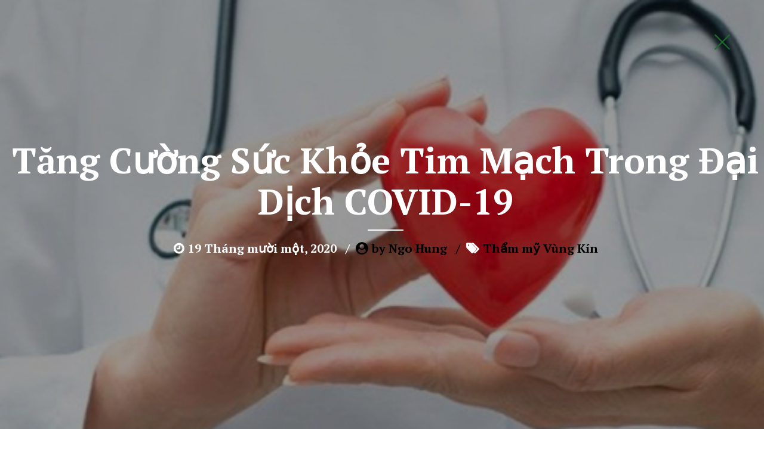

--- FILE ---
content_type: text/html; charset=UTF-8
request_url: https://benhvienngomonghung.vn/tang-cuong-suc-khoe-tim-mach-trong-dai-dich-covid-19.html
body_size: 19783
content:
<!DOCTYPE html>
<html lang="vi" data-bt-theme="Medicare 1.6.7">
<head>
	<link rel="stylesheet" href="https://cdnjs.cloudflare.com/ajax/libs/font-awesome/4.7.0/css/font-awesome.min.css">
	<meta name="google-site-verification" content="qD0j7Dy35-9cPv8_wP1s8PFqLvl52zV6o7zR2y-ZTEM" />
	
	<!-- new -->
	<meta name="google-site-verification" content="RyUkj6-RU0bGhbsYT6Q05F4v7jGdIDcklTvUwcwUYm8" />

	<!-- Global site tag (gtag.js) - Google Analytics-->
	<!-- <script async src="https://www.googletagmanager.com/gtag/js?id=UA-237489113-1"></script>
	<script>
	window.dataLayer = window.dataLayer || [];
	function gtag(){dataLayer.push(arguments);}
	gtag('js', new Date());

	gtag('config', 'UA-237489113-1');
	</script> -->

	<!-- new Global site tag (gtag.js) - Google Analytics 4 -->
	<!-- Google tag (gtag.js) -->
	<script async src="https://www.googletagmanager.com/gtag/js?id=G-1XW7GB06GG"></script>
	<script>
	window.dataLayer = window.dataLayer || [];
	function gtag(){dataLayer.push(arguments);}
	gtag('js', new Date());

	gtag('config', 'G-1XW7GB06GG');
	</script>

	<meta property="twitter:card" content="summary"><meta property="og:title" content="Tăng Cường Sức Khỏe Tim Mạch Trong Đại Dịch COVID-19" /><meta property="og:type" content="article" /><meta property="og:url" content="https://benhvienngomonghung.vn/tang-cuong-suc-khoe-tim-mach-trong-dai-dich-covid-19.html" /><meta property="og:image" content="https://benhvienngomonghung.vn/wp-content/uploads/tn-2-1.jpg" />		<meta charset="UTF-8">
		<meta name="viewport" content="width=device-width, initial-scale=1, maximum-scale=1, user-scalable=no">
		<meta name="mobile-web-app-capable" content="yes">
		<meta name="apple-mobile-web-app-capable" content="yes"><meta name='robots' content='index, follow, max-image-preview:large, max-snippet:-1, max-video-preview:-1' />

	<!-- This site is optimized with the Yoast SEO plugin v19.11 - https://yoast.com/wordpress/plugins/seo/ -->
	<title>Tăng Cường Sức Khỏe Tim Mạch Trong Đại Dịch COVID-19 - Trang Chủ Bệnh viện thẩm mỹ Ngô Mộng Hùng</title>
	<link rel="canonical" href="https://benhvienngomonghung.vn/tang-cuong-suc-khoe-tim-mach-trong-dai-dich-covid-19.html" />
	<meta property="og:locale" content="vi_VN" />
	<meta property="og:type" content="article" />
	<meta property="og:title" content="Tăng Cường Sức Khỏe Tim Mạch Trong Đại Dịch COVID-19 - Trang Chủ Bệnh viện thẩm mỹ Ngô Mộng Hùng" />
	<meta property="og:description" content="Với những người khỏe mạnh, việc nhiễm COVID-19 đã là một đe dọa tính mạng, nhưng những bệnh nhân tim mạch thì vấn đề còn đặc biệt nghiêm trọng. Với số lượng người bị bệnh tim mạch luôn chiếm tỷ lệ cao chỉ có trong cơ cấu bệnh tật ở hầu hết tất cả cácLeer Más" />
	<meta property="og:url" content="https://benhvienngomonghung.vn/tang-cuong-suc-khoe-tim-mach-trong-dai-dich-covid-19.html" />
	<meta property="og:site_name" content="Trang Chủ Bệnh viện thẩm mỹ Ngô Mộng Hùng" />
	<meta property="article:published_time" content="2020-11-19T02:00:34+00:00" />
	<meta property="article:modified_time" content="2020-11-14T07:13:46+00:00" />
	<meta property="og:image" content="https://benhvienngomonghung.vn/wp-content/uploads/tn-2-1.jpg" />
	<meta property="og:image:width" content="540" />
	<meta property="og:image:height" content="275" />
	<meta property="og:image:type" content="image/jpeg" />
	<meta name="author" content="Ngo Hung" />
	<meta name="twitter:card" content="summary_large_image" />
	<meta name="twitter:label1" content="Được viết bởi" />
	<meta name="twitter:data1" content="Ngo Hung" />
	<meta name="twitter:label2" content="Ước tính thời gian đọc" />
	<meta name="twitter:data2" content="6 phút" />
	<script type="application/ld+json" class="yoast-schema-graph">{"@context":"https://schema.org","@graph":[{"@type":"WebPage","@id":"https://benhvienngomonghung.vn/tang-cuong-suc-khoe-tim-mach-trong-dai-dich-covid-19.html","url":"https://benhvienngomonghung.vn/tang-cuong-suc-khoe-tim-mach-trong-dai-dich-covid-19.html","name":"Tăng Cường Sức Khỏe Tim Mạch Trong Đại Dịch COVID-19 - Trang Chủ Bệnh viện thẩm mỹ Ngô Mộng Hùng","isPartOf":{"@id":"https://benhvienngomonghung.vn/#website"},"primaryImageOfPage":{"@id":"https://benhvienngomonghung.vn/tang-cuong-suc-khoe-tim-mach-trong-dai-dich-covid-19.html#primaryimage"},"image":{"@id":"https://benhvienngomonghung.vn/tang-cuong-suc-khoe-tim-mach-trong-dai-dich-covid-19.html#primaryimage"},"thumbnailUrl":"https://benhvienngomonghung.vn/wp-content/uploads/tn-2-1.jpg","datePublished":"2020-11-19T02:00:34+00:00","dateModified":"2020-11-14T07:13:46+00:00","author":{"@id":"https://benhvienngomonghung.vn/#/schema/person/fd497e00f0f95aee16b527e02e38b4d9"},"breadcrumb":{"@id":"https://benhvienngomonghung.vn/tang-cuong-suc-khoe-tim-mach-trong-dai-dich-covid-19.html#breadcrumb"},"inLanguage":"vi","potentialAction":[{"@type":"ReadAction","target":["https://benhvienngomonghung.vn/tang-cuong-suc-khoe-tim-mach-trong-dai-dich-covid-19.html"]}]},{"@type":"ImageObject","inLanguage":"vi","@id":"https://benhvienngomonghung.vn/tang-cuong-suc-khoe-tim-mach-trong-dai-dich-covid-19.html#primaryimage","url":"https://benhvienngomonghung.vn/wp-content/uploads/tn-2-1.jpg","contentUrl":"https://benhvienngomonghung.vn/wp-content/uploads/tn-2-1.jpg","width":540,"height":275},{"@type":"BreadcrumbList","@id":"https://benhvienngomonghung.vn/tang-cuong-suc-khoe-tim-mach-trong-dai-dich-covid-19.html#breadcrumb","itemListElement":[{"@type":"ListItem","position":1,"name":"Home","item":"https://benhvienngomonghung.vn/"},{"@type":"ListItem","position":2,"name":"Private: Blog","item":"https://benhvienngomonghung.vn/?page_id=320"},{"@type":"ListItem","position":3,"name":"Tăng Cường Sức Khỏe Tim Mạch Trong Đại Dịch COVID-19"}]},{"@type":"WebSite","@id":"https://benhvienngomonghung.vn/#website","url":"https://benhvienngomonghung.vn/","name":"Trang Chủ Bệnh viện thẩm mỹ Ngô Mộng Hùng","description":"","potentialAction":[{"@type":"SearchAction","target":{"@type":"EntryPoint","urlTemplate":"https://benhvienngomonghung.vn/?s={search_term_string}"},"query-input":"required name=search_term_string"}],"inLanguage":"vi"},{"@type":"Person","@id":"https://benhvienngomonghung.vn/#/schema/person/fd497e00f0f95aee16b527e02e38b4d9","name":"Ngo Hung","image":{"@type":"ImageObject","inLanguage":"vi","@id":"https://benhvienngomonghung.vn/#/schema/person/image/","url":"https://secure.gravatar.com/avatar/2f7f79a5e4007fa1d47730dd1a3729c0?s=96&d=mm&r=g","contentUrl":"https://secure.gravatar.com/avatar/2f7f79a5e4007fa1d47730dd1a3729c0?s=96&d=mm&r=g","caption":"Ngo Hung"},"sameAs":["https://benhvienngomonghung.vn/"],"url":"https://benhvienngomonghung.vn/author/bvngomonghung"}]}</script>
	<!-- / Yoast SEO plugin. -->


<link rel='dns-prefetch' href='//fonts.googleapis.com' />
<link rel='dns-prefetch' href='//s.w.org' />
<link rel="alternate" type="application/rss+xml" title="Dòng thông tin Trang Chủ Bệnh viện thẩm mỹ Ngô Mộng Hùng &raquo;" href="https://benhvienngomonghung.vn/feed" />
<link rel="alternate" type="application/rss+xml" title="Trang Chủ Bệnh viện thẩm mỹ Ngô Mộng Hùng &raquo; Dòng bình luận" href="https://benhvienngomonghung.vn/comments/feed" />
<script type="text/javascript">
window._wpemojiSettings = {"baseUrl":"https:\/\/s.w.org\/images\/core\/emoji\/13.1.0\/72x72\/","ext":".png","svgUrl":"https:\/\/s.w.org\/images\/core\/emoji\/13.1.0\/svg\/","svgExt":".svg","source":{"concatemoji":"https:\/\/benhvienngomonghung.vn\/wp-includes\/js\/wp-emoji-release.min.js?ver=5.9.12"}};
/*! This file is auto-generated */
!function(e,a,t){var n,r,o,i=a.createElement("canvas"),p=i.getContext&&i.getContext("2d");function s(e,t){var a=String.fromCharCode;p.clearRect(0,0,i.width,i.height),p.fillText(a.apply(this,e),0,0);e=i.toDataURL();return p.clearRect(0,0,i.width,i.height),p.fillText(a.apply(this,t),0,0),e===i.toDataURL()}function c(e){var t=a.createElement("script");t.src=e,t.defer=t.type="text/javascript",a.getElementsByTagName("head")[0].appendChild(t)}for(o=Array("flag","emoji"),t.supports={everything:!0,everythingExceptFlag:!0},r=0;r<o.length;r++)t.supports[o[r]]=function(e){if(!p||!p.fillText)return!1;switch(p.textBaseline="top",p.font="600 32px Arial",e){case"flag":return s([127987,65039,8205,9895,65039],[127987,65039,8203,9895,65039])?!1:!s([55356,56826,55356,56819],[55356,56826,8203,55356,56819])&&!s([55356,57332,56128,56423,56128,56418,56128,56421,56128,56430,56128,56423,56128,56447],[55356,57332,8203,56128,56423,8203,56128,56418,8203,56128,56421,8203,56128,56430,8203,56128,56423,8203,56128,56447]);case"emoji":return!s([10084,65039,8205,55357,56613],[10084,65039,8203,55357,56613])}return!1}(o[r]),t.supports.everything=t.supports.everything&&t.supports[o[r]],"flag"!==o[r]&&(t.supports.everythingExceptFlag=t.supports.everythingExceptFlag&&t.supports[o[r]]);t.supports.everythingExceptFlag=t.supports.everythingExceptFlag&&!t.supports.flag,t.DOMReady=!1,t.readyCallback=function(){t.DOMReady=!0},t.supports.everything||(n=function(){t.readyCallback()},a.addEventListener?(a.addEventListener("DOMContentLoaded",n,!1),e.addEventListener("load",n,!1)):(e.attachEvent("onload",n),a.attachEvent("onreadystatechange",function(){"complete"===a.readyState&&t.readyCallback()})),(n=t.source||{}).concatemoji?c(n.concatemoji):n.wpemoji&&n.twemoji&&(c(n.twemoji),c(n.wpemoji)))}(window,document,window._wpemojiSettings);
</script>
<style type="text/css">
img.wp-smiley,
img.emoji {
	display: inline !important;
	border: none !important;
	box-shadow: none !important;
	height: 1em !important;
	width: 1em !important;
	margin: 0 0.07em !important;
	vertical-align: -0.1em !important;
	background: none !important;
	padding: 0 !important;
}
</style>
	<link rel='stylesheet' id='wp-block-library-css'  href='https://benhvienngomonghung.vn/wp-includes/css/dist/block-library/style.min.css?ver=5.9.12' type='text/css' media='all' />
<style id='global-styles-inline-css' type='text/css'>
body{--wp--preset--color--black: #000000;--wp--preset--color--cyan-bluish-gray: #abb8c3;--wp--preset--color--white: #ffffff;--wp--preset--color--pale-pink: #f78da7;--wp--preset--color--vivid-red: #cf2e2e;--wp--preset--color--luminous-vivid-orange: #ff6900;--wp--preset--color--luminous-vivid-amber: #fcb900;--wp--preset--color--light-green-cyan: #7bdcb5;--wp--preset--color--vivid-green-cyan: #00d084;--wp--preset--color--pale-cyan-blue: #8ed1fc;--wp--preset--color--vivid-cyan-blue: #0693e3;--wp--preset--color--vivid-purple: #9b51e0;--wp--preset--gradient--vivid-cyan-blue-to-vivid-purple: linear-gradient(135deg,rgba(6,147,227,1) 0%,rgb(155,81,224) 100%);--wp--preset--gradient--light-green-cyan-to-vivid-green-cyan: linear-gradient(135deg,rgb(122,220,180) 0%,rgb(0,208,130) 100%);--wp--preset--gradient--luminous-vivid-amber-to-luminous-vivid-orange: linear-gradient(135deg,rgba(252,185,0,1) 0%,rgba(255,105,0,1) 100%);--wp--preset--gradient--luminous-vivid-orange-to-vivid-red: linear-gradient(135deg,rgba(255,105,0,1) 0%,rgb(207,46,46) 100%);--wp--preset--gradient--very-light-gray-to-cyan-bluish-gray: linear-gradient(135deg,rgb(238,238,238) 0%,rgb(169,184,195) 100%);--wp--preset--gradient--cool-to-warm-spectrum: linear-gradient(135deg,rgb(74,234,220) 0%,rgb(151,120,209) 20%,rgb(207,42,186) 40%,rgb(238,44,130) 60%,rgb(251,105,98) 80%,rgb(254,248,76) 100%);--wp--preset--gradient--blush-light-purple: linear-gradient(135deg,rgb(255,206,236) 0%,rgb(152,150,240) 100%);--wp--preset--gradient--blush-bordeaux: linear-gradient(135deg,rgb(254,205,165) 0%,rgb(254,45,45) 50%,rgb(107,0,62) 100%);--wp--preset--gradient--luminous-dusk: linear-gradient(135deg,rgb(255,203,112) 0%,rgb(199,81,192) 50%,rgb(65,88,208) 100%);--wp--preset--gradient--pale-ocean: linear-gradient(135deg,rgb(255,245,203) 0%,rgb(182,227,212) 50%,rgb(51,167,181) 100%);--wp--preset--gradient--electric-grass: linear-gradient(135deg,rgb(202,248,128) 0%,rgb(113,206,126) 100%);--wp--preset--gradient--midnight: linear-gradient(135deg,rgb(2,3,129) 0%,rgb(40,116,252) 100%);--wp--preset--duotone--dark-grayscale: url('#wp-duotone-dark-grayscale');--wp--preset--duotone--grayscale: url('#wp-duotone-grayscale');--wp--preset--duotone--purple-yellow: url('#wp-duotone-purple-yellow');--wp--preset--duotone--blue-red: url('#wp-duotone-blue-red');--wp--preset--duotone--midnight: url('#wp-duotone-midnight');--wp--preset--duotone--magenta-yellow: url('#wp-duotone-magenta-yellow');--wp--preset--duotone--purple-green: url('#wp-duotone-purple-green');--wp--preset--duotone--blue-orange: url('#wp-duotone-blue-orange');--wp--preset--font-size--small: 13px;--wp--preset--font-size--medium: 20px;--wp--preset--font-size--large: 36px;--wp--preset--font-size--x-large: 42px;}.has-black-color{color: var(--wp--preset--color--black) !important;}.has-cyan-bluish-gray-color{color: var(--wp--preset--color--cyan-bluish-gray) !important;}.has-white-color{color: var(--wp--preset--color--white) !important;}.has-pale-pink-color{color: var(--wp--preset--color--pale-pink) !important;}.has-vivid-red-color{color: var(--wp--preset--color--vivid-red) !important;}.has-luminous-vivid-orange-color{color: var(--wp--preset--color--luminous-vivid-orange) !important;}.has-luminous-vivid-amber-color{color: var(--wp--preset--color--luminous-vivid-amber) !important;}.has-light-green-cyan-color{color: var(--wp--preset--color--light-green-cyan) !important;}.has-vivid-green-cyan-color{color: var(--wp--preset--color--vivid-green-cyan) !important;}.has-pale-cyan-blue-color{color: var(--wp--preset--color--pale-cyan-blue) !important;}.has-vivid-cyan-blue-color{color: var(--wp--preset--color--vivid-cyan-blue) !important;}.has-vivid-purple-color{color: var(--wp--preset--color--vivid-purple) !important;}.has-black-background-color{background-color: var(--wp--preset--color--black) !important;}.has-cyan-bluish-gray-background-color{background-color: var(--wp--preset--color--cyan-bluish-gray) !important;}.has-white-background-color{background-color: var(--wp--preset--color--white) !important;}.has-pale-pink-background-color{background-color: var(--wp--preset--color--pale-pink) !important;}.has-vivid-red-background-color{background-color: var(--wp--preset--color--vivid-red) !important;}.has-luminous-vivid-orange-background-color{background-color: var(--wp--preset--color--luminous-vivid-orange) !important;}.has-luminous-vivid-amber-background-color{background-color: var(--wp--preset--color--luminous-vivid-amber) !important;}.has-light-green-cyan-background-color{background-color: var(--wp--preset--color--light-green-cyan) !important;}.has-vivid-green-cyan-background-color{background-color: var(--wp--preset--color--vivid-green-cyan) !important;}.has-pale-cyan-blue-background-color{background-color: var(--wp--preset--color--pale-cyan-blue) !important;}.has-vivid-cyan-blue-background-color{background-color: var(--wp--preset--color--vivid-cyan-blue) !important;}.has-vivid-purple-background-color{background-color: var(--wp--preset--color--vivid-purple) !important;}.has-black-border-color{border-color: var(--wp--preset--color--black) !important;}.has-cyan-bluish-gray-border-color{border-color: var(--wp--preset--color--cyan-bluish-gray) !important;}.has-white-border-color{border-color: var(--wp--preset--color--white) !important;}.has-pale-pink-border-color{border-color: var(--wp--preset--color--pale-pink) !important;}.has-vivid-red-border-color{border-color: var(--wp--preset--color--vivid-red) !important;}.has-luminous-vivid-orange-border-color{border-color: var(--wp--preset--color--luminous-vivid-orange) !important;}.has-luminous-vivid-amber-border-color{border-color: var(--wp--preset--color--luminous-vivid-amber) !important;}.has-light-green-cyan-border-color{border-color: var(--wp--preset--color--light-green-cyan) !important;}.has-vivid-green-cyan-border-color{border-color: var(--wp--preset--color--vivid-green-cyan) !important;}.has-pale-cyan-blue-border-color{border-color: var(--wp--preset--color--pale-cyan-blue) !important;}.has-vivid-cyan-blue-border-color{border-color: var(--wp--preset--color--vivid-cyan-blue) !important;}.has-vivid-purple-border-color{border-color: var(--wp--preset--color--vivid-purple) !important;}.has-vivid-cyan-blue-to-vivid-purple-gradient-background{background: var(--wp--preset--gradient--vivid-cyan-blue-to-vivid-purple) !important;}.has-light-green-cyan-to-vivid-green-cyan-gradient-background{background: var(--wp--preset--gradient--light-green-cyan-to-vivid-green-cyan) !important;}.has-luminous-vivid-amber-to-luminous-vivid-orange-gradient-background{background: var(--wp--preset--gradient--luminous-vivid-amber-to-luminous-vivid-orange) !important;}.has-luminous-vivid-orange-to-vivid-red-gradient-background{background: var(--wp--preset--gradient--luminous-vivid-orange-to-vivid-red) !important;}.has-very-light-gray-to-cyan-bluish-gray-gradient-background{background: var(--wp--preset--gradient--very-light-gray-to-cyan-bluish-gray) !important;}.has-cool-to-warm-spectrum-gradient-background{background: var(--wp--preset--gradient--cool-to-warm-spectrum) !important;}.has-blush-light-purple-gradient-background{background: var(--wp--preset--gradient--blush-light-purple) !important;}.has-blush-bordeaux-gradient-background{background: var(--wp--preset--gradient--blush-bordeaux) !important;}.has-luminous-dusk-gradient-background{background: var(--wp--preset--gradient--luminous-dusk) !important;}.has-pale-ocean-gradient-background{background: var(--wp--preset--gradient--pale-ocean) !important;}.has-electric-grass-gradient-background{background: var(--wp--preset--gradient--electric-grass) !important;}.has-midnight-gradient-background{background: var(--wp--preset--gradient--midnight) !important;}.has-small-font-size{font-size: var(--wp--preset--font-size--small) !important;}.has-medium-font-size{font-size: var(--wp--preset--font-size--medium) !important;}.has-large-font-size{font-size: var(--wp--preset--font-size--large) !important;}.has-x-large-font-size{font-size: var(--wp--preset--font-size--x-large) !important;}
</style>
<link rel='stylesheet' id='contact-form-7-css'  href='https://benhvienngomonghung.vn/wp-content/plugins/contact-form-7/includes/css/styles.css?ver=5.6.4' type='text/css' media='all' />
<link rel='stylesheet' id='mptt-style-css'  href='https://benhvienngomonghung.vn/wp-content/plugins/mp-timetable/media/css/style.css?ver=2.4.16' type='text/css' media='all' />
<link rel='stylesheet' id='medicare-style-css'  href='https://benhvienngomonghung.vn/wp-content/themes/medicare/style.css?ver=5.9.12' type='text/css' media='screen' />
<style id='medicare-style-inline-css' type='text/css'>
a:hover{ color: #1e6930;} select, input{font-family: PT Serif;} body{font-family: PT Serif;} h1, h2, h3, h4, h5, h6{ font-family: PT Serif;} a:hover{color: #1e6930;} .btLoader{ border-right: 2px solid #1e6930;} .btBreadCrumbs{ font-family: PT Serif;} .btPageHeadline header .dash .headline:after{ background: #1e6930;} .btAccentColorBackground{background-color: #1e6930 !important;} .btAleternateColorBackground{background-color: #2c8942 !important;} .topTools .btIconWidgetIcon:hover .btIco .btIcoHolder em, .btIconWidget .btIconWidgetIcon:hover .btIco .btIcoHolder em{color: #1e6930 !important;} .menuPort{font-family: PT Serif;} .menuPort nav ul li a:hover{color: #1e6930 !important;} .menuPort nav > ul > li.menu-item-has-children > a:before{ border-bottom: 6px solid #1e6930;} .btMenuHorizontal .menuPort nav > ul > li.current-menu-ancestor > a, .btMenuHorizontal .menuPort nav > ul > li.current-menu-item > a{-webkit-box-shadow: 0 -3px 0 0 #1e6930 inset; box-shadow: 0 -3px 0 0 #1e6930 inset;} .btMenuHorizontal .menuPort nav > ul > li > ul li.current-menu-ancestor > a, .btMenuHorizontal .menuPort nav > ul > li > ul li.current-menu-item > a{color: #1e6930 !important;} .btMenuVertical nav li.current-menu-ancestor > a, .btMenuVertical nav li.current-menu-item > a{color: #1e6930 !important;} .subToggler:before{ color: #1e6930;} body.btMenuHorizontal .menuPort ul ul li:first-child > a{border-top: 3px solid #1e6930;} body.btMenuHorizontal .menuPort > nav > ul > li.btMenuWideDropdown > ul > li > a, body.btMenuHorizontal .menuPort > nav > ul > li.btMenuWideDropdown > ul > li:first-child > a{border-top: 3px solid #1e6930;} .btVerticalMenuTrigger:hover .btIco:before, .btVerticalMenuTrigger:hover .btIco:after{border-top-color: #1e6930;} .btVerticalMenuTrigger:hover .btIco .btIcoHolder:after{border-top-color: #1e6930;} @media (min-width: 1200px){.btMenuVerticalOn .btVerticalMenuTrigger .btIco a:before{color: #1e6930 !important;} }.topBar .widget_search button:hover:before, .topBarInMenu .widget_search button:hover:before{color: #1e6930;} .btDarkSkin .topBar .widget_search button:hover:before, .btDarkSkin .topBarInMenu .widget_search button:hover:before, .btLightSkin .btDarkSkin .topBar .widget_search button:hover:before, .btLightSkin .btDarkSkin .topBarInMenu .widget_search button:hover:before{color: #1e6930;} .btLightSkin button:hover:before, .btDarkSkin .btLightSkin button:hover:before{color: #1e6930;} .topBarInLogoAreaCell{border: 0 solid #1e6930;} .topBarInLogoAreaCell .btSpecialHeaderIcon .btIconWidgetIcon .btIco .btIcoHolder:before, .topBarInLogoAreaCell .btSpecialHeaderIcon .btIconWidgetIcon .btIco .btIcoHolder:after{color: #2c8942;} .topTools.btTopToolsLeft .btIco .btIcoHolder{background-color: #1e6930;} .topTools.btTopToolsLeft .btIco .btIcoHolder:hover{background-color: #2c8942;} .topTools.btTopToolsLeft .btSpecialHeaderIcon .btIco .btIcoHolder{background-color: #2c8942;} .topTools.btTopToolsLeft .btSpecialHeaderIcon .btIco .btIcoHolder:hover{background-color: #1e6930;} .infoToggler:before{background-color: #1e6930; border: 1px solid #1e6930;} .infoToggler:after{ color: #1e6930; border: 1px solid #1e6930;} .infoToggler.on:after{ background-color: #1e6930;} .infoToggler.on:before{ color: #1e6930;} .btSiteFooter .menu li.btPageTop a:after, .btSiteFooter .menu li.btPageTop a:before{ color: #2c8942;} .btSiteFooter .menu a:hover{color: #1e6930;} .btCustomMenu ul li a:hover{color: #1e6930;} .btCustomMenu ul li.btPageTop a:after{ color: #2c8942;} .btInlineFooterMenu.btCustomMenu ul > li > a{ color: #1e6930;} .btFooterWrap.btDarkSkin .btBox h4 .headline a:hover, .btFooterWrap.btLightSkin .btBox h4 .headline a:hover{color: #1e6930;} #boldSiteFooterWidgetsRow .btSpecialHeaderIcon .btIconWidgetIcon .btIco .btIcoHolder:before, #boldSiteFooterWidgetsRow .btSpecialHeaderIcon .btIconWidgetIcon .btIco .btIcoHolder:after{color: #2c8942;} .sticky .headline{color: #1e6930;} .headline a{color: #1e6930;} .single-portfolio h1, .single-post h1, .single-portfolio h2, .single-post h2{ color: #1e6930;} .portfolioItem dt, .btPortfolioSingleItemColumns dt{color: #1e6930;} .btArticleListItem.btBlogColumnView .btArticleListBodyAuthor a, .btPostSingleItemColumns .btArticleListBodyAuthor a{color: #1e6930 !important;} .commentTxt p.edit-link a:hover, .commentTxt p.reply a:hover{color: #1e6930;} .btBox > h4{ font-family: PT Serif;} .btBox > h4:after{ background-color: #1e6930;} .btBox ul li a:hover{color: #1e6930;} .btBox.widget_calendar table caption{background: #1e6930; font-family: PT Serif;} .btBox.widget_archive ul li a:hover, .btBox.widget_categories ul li a:hover, .btCustomMenu ul li a:hover{border-bottom: 1px solid #1e6930;} .btDarkSkin .btBox.widget_archive ul li a:hover, .btLightSkin .btDarkSkin .btBox.widget_archive ul li a:hover, .btDarkSkin .btBox.widget_categories ul li a:hover, .btLightSkin .btDarkSkin .btBox.widget_categories ul li a:hover{border-bottom: 1px solid #1e6930;} .btBox.widget_rss li a.rsswidget{font-family: PT Serif;} .btBox.widget_rss li cite:before{ color: #1e6930;} .btBox .btSearch button, .btBox .btSearch input[type=submit], form.woocommerce-product-search button, form.woocommerce-product-search input[type=submit]{ background: #1e6930;} .btBox .btSearch button:hover, form.woocommerce-product-search button:hover{background: #0d2e15;} form.wpcf7-form input[type="text"], form.wpcf7-form input[type="password"], form.wpcf7-form input[type="email"], form.wpcf7-form input[type="date"], form.wpcf7-form textarea, form.wpcf7-form .fancy-select .trigger{ font-family: PT Serif;} form.wpcf7-form input[type="text"]:focus, form.wpcf7-form input[type="password"]:focus, form.wpcf7-form input[type="email"]:focus, form.wpcf7-form input[type="date"]:focus, form.wpcf7-form textarea:focus, form.wpcf7-form .fancy-select .trigger.open{-webkit-box-shadow: 0 0 0 2px #1e6930 inset; box-shadow: 0 0 0 2px #1e6930 inset;} form.wpcf7-form p span.required:after, form.wpcf7-form p span.bt_bb_required:after{ color: #1e6930 !important;} form.wpcf7-form .wpcf7-submit{ background-color: #1e6930;} form.wpcf7-form .wpcf7-submit:hover{background: #194f26;} .fancy-select ul.options > li:hover{color: #1e6930;} .btBox .tagcloud a, .btTags ul a{ background: #1e6930;} .btBox .tagcloud a:hover, .btTags ul a:hover{background: #0d2e15;} .recentTweets small:before{ color: #1e6930;} .btContentHolder blockquote{ font-family: PT Serif;} .btContentHolder table tr th, .btContentHolder table thead tr th{background: #1e6930;} .post-password-form input[type="submit"]{ background: #1e6930; font-family: PT Serif;} .btPagination .paging a:hover:after{background: #1e6930;} .articleSideGutter a{color: #1e6930;} .comment-respond .btnOutline button[type="submit"]{font-family: PT Serif;} a#cancel-comment-reply-link{ font-family: PT Serif;} a#cancel-comment-reply-link:hover{color: #1e6930;} span.btHighlight{ background-color: #1e6930;} a.btContinueReading{background: #1e6930;} a.btContinueReading:hover{background: #0d2e15;} .btIco .btIcoHolder:before, .btIco .btIcoHolder:after{color: #1e6930;} .btDarkSkin .btTopToolsRight .btIconWidget:hover .btIco .btIcoHolder:before, .btDarkSkin .btTopToolsRight .btIconWidget:hover .btIco .btIcoHolder:after, .btLightSkin .btDarkSkin .btTopToolsRight .btIconWidget:hover .btIco .btIcoHolder:before, .btLightSkin .btDarkSkin .btTopToolsRight .btIconWidget:hover .btIco .btIcoHolder:after{color: #1e6930;} .btLightSkin .btTopToolsRight .btIconWidget:hover .btIco .btIcoHolder:before, .btLightSkin .btTopToolsRight .btIconWidget:hover .btIco .btIcoHolder:after, .btDarkSkin .btLightSkin .btTopToolsRight .btIconWidget:hover .btIco .btIcoHolder:before, .btDarkSkin .btLightSkin .btTopToolsRight .btIconWidget:hover .btIco .btIcoHolder:after{color: #1e6930;} .btIco.btIcoWhiteType .btIcoHolder em{ color: #1e6930;} .btIco.btIcoFilledType.btIcoAccentColor .btIcoHolder em, .btIco.btIcoOutlineType.btIcoAccentColor:hover .btIcoHolder em{-webkit-box-shadow: 0 0 0 1em #1e6930 inset; box-shadow: 0 0 0 1em #1e6930 inset;} .btIco.btIcoFilledType.btIcoAccentColor:hover .btIcoHolder em, .btIco.btIcoOutlineType.btIcoAccentColor .btIcoHolder em{-webkit-box-shadow: 0 0 0 1px #1e6930 inset; box-shadow: 0 0 0 1px #1e6930 inset;} .btIco.btIcoFilledType.btIcoAccentColor:hover .btIcoHolder:before, .btIco.btIcoFilledType.btIcoAccentColor:hover .btIcoHolder:after, .btIco.btIcoOutlineType.btIcoAccentColor .btIcoHolder:before, .btIco.btIcoOutlineType.btIcoAccentColor .btIcoHolder:after{color: #1e6930;} .btIco.btIcoFilledType.btIcoAccentColor.btIcoBigSize:hover .btIcoHolder em, .btIco.btIcoOutlineType.btIcoAccentColor.btIcoBigSize .btIcoHolder em{-webkit-box-shadow: 0 0 0 2px #1e6930 inset; box-shadow: 0 0 0 2px #1e6930 inset;} .btIco.btIcoFilledType.btIcoAlterColor .btIcoHolder em, .btIco.btIcoOutlineType.btIcoAlterColor:hover .btIcoHolder em{-webkit-box-shadow: 0 0 0 1em #2c8942 inset; box-shadow: 0 0 0 1em #2c8942 inset;} .btIco.btIcoFilledType.btIcoAlterColor:hover .btIcoHolder em, .btIco.btIcoOutlineType.btIcoAlterColor .btIcoHolder em{-webkit-box-shadow: 0 0 0 1px #2c8942 inset; box-shadow: 0 0 0 1px #2c8942 inset;} .btIco.btIcoFilledType.btIcoAlterColor:hover .btIcoHolder:before, .btIco.btIcoFilledType.btIcoAlterColor:hover .btIcoHolder:after, .btIco.btIcoOutlineType.btIcoAlterColor .btIcoHolder:before, .btIco.btIcoOutlineType.btIcoAlterColor .btIcoHolder:after{color: #2c8942;} .btIco.btIcoFilledType.btIcoAlterColor.btIcoBigSize:hover .btIcoHolder em, .btIco.btIcoOutlineType.btIcoAlterColor.btIcoBigSize .btIcoHolder em{-webkit-box-shadow: 0 0 0 2px #2c8942 inset; box-shadow: 0 0 0 2px #2c8942 inset;} .btLightSkin .btIco.btIcoDefaultType.btIcoAccentColor .btIcoHolder:before, .btLightSkin .btIco.btIcoDefaultType.btIcoAccentColor .btIcoHolder:after, .btLightSkin .btIco.btIcoDefaultType.btIcoDefaultColor:hover .btIcoHolder:before, .btLightSkin .btIco.btIcoDefaultType.btIcoDefaultColor:hover .btIcoHolder:after, .btDarkSkin .btLightSkin .btIco.btIcoDefaultType.btIcoAccentColor .btIcoHolder:before, .btDarkSkin .btLightSkin .btIco.btIcoDefaultType.btIcoAccentColor .btIcoHolder:after, .btDarkSkin .btLightSkin .btIco.btIcoDefaultType.btIcoDefaultColor:hover .btIcoHolder:before, .btDarkSkin .btLightSkin .btIco.btIcoDefaultType.btIcoDefaultColor:hover .btIcoHolder:after, .btDarkSkin .btIco.btIcoDefaultType.btIcoAccentColor .btIcoHolder:before, .btDarkSkin .btIco.btIcoDefaultType.btIcoAccentColor .btIcoHolder:after, .btDarkSkin .btIco.btIcoDefaultType.btIcoDefaultColor:hover .btIcoHolder:before, .btDarkSkin .btIco.btIcoDefaultType.btIcoDefaultColor:hover .btIcoHolder:after, .btLightSkin .btDarkSkin .btIco.btIcoDefaultType.btIcoAccentColor .btIcoHolder:before, .btLightSkin .btDarkSkin .btIco.btIcoDefaultType.btIcoAccentColor .btIcoHolder:after, .btLightSkin .btDarkSkin .btIco.btIcoDefaultType.btIcoDefaultColor:hover .btIcoHolder:before, .btLightSkin .btDarkSkin .btIco.btIcoDefaultType.btIcoDefaultColor:hover .btIcoHolder:after{color: #1e6930;} .btLightSkin .btIco.btIcoDefaultType.btIcoAlterColor .btIcoHolder:before, .btLightSkin .btIco.btIcoDefaultType.btIcoAlterColor .btIcoHolder:after, .btLightSkin .btIco.btIcoDefaultType.btIcoDefaultColor:hover .btIcoHolder:before, .btLightSkin .btIco.btIcoDefaultType.btIcoDefaultColor:hover .btIcoHolder:after, .btDarkSkin .btLightSkin .btIco.btIcoDefaultType.btIcoAlterColor .btIcoHolder:before, .btDarkSkin .btLightSkin .btIco.btIcoDefaultType.btIcoAlterColor .btIcoHolder:after, .btDarkSkin .btLightSkin .btIco.btIcoDefaultType.btIcoDefaultColor:hover .btIcoHolder:before, .btDarkSkin .btLightSkin .btIco.btIcoDefaultType.btIcoDefaultColor:hover .btIcoHolder:after, .btDarkSkin .btIco.btIcoDefaultType.btIcoAlterColor .btIcoHolder:before, .btDarkSkin .btIco.btIcoDefaultType.btIcoAlterColor .btIcoHolder:after, .btDarkSkin .btIco.btIcoDefaultType.btIcoDefaultColor:hover .btIcoHolder:before, .btDarkSkin .btIco.btIcoDefaultType.btIcoDefaultColor:hover .btIcoHolder:after, .btLightSkin .btDarkSkin .btIco.btIcoDefaultType.btIcoAlterColor .btIcoHolder:before, .btLightSkin .btDarkSkin .btIco.btIcoDefaultType.btIcoAlterColor .btIcoHolder:after, .btLightSkin .btDarkSkin .btIco.btIcoDefaultType.btIcoDefaultColor:hover .btIcoHolder:before, .btLightSkin .btDarkSkin .btIco.btIcoDefaultType.btIcoDefaultColor:hover .btIcoHolder:after{color: #2c8942;} .btAccentColorBackground .btIco.btIcoDefaultType.btIcoDefaultColor:hover .btIcoHolder:before, .btAccentColorBackground .btIco.btIcoDefaultType.btIcoDefaultColor:hover .btIcoHolder:after{color: #2c8942 !important;} .btIcoAccentColor span{color: #1e6930;} .btIcoAlterColor span{color: #2c8942;} .btIcoDefaultColor:hover span{color: #1e6930;} .btCircleIcon.btAccentColorCircle.btFilledCircle, .btCircleIcon.btAccentColorCircle.btFilledCircle:hover{border-color: #1e6930; background-color: #1e6930;} .btCircleIcon.btAccentColorCircle.btHollowCircle, .btCircleIcon.btAccentColorCircle.btHollowCircle:hover{border-color: #1e6930; color: #1e6930;} .btCircleIcon.btAlternateColorCircle.btFilledCircle, .btCircleIcon.btAlternateColorCircle.btFilledCircle:hover{border-color: #2c8942; background-color: #2c8942;} .btCircleIcon.btAlternateColorCircle.btHollowCircle, .btCircleIcon.btAlternateColorCircle.btHollowCircle:hover{border-color: #2c8942; color: #2c8942;} .btnFilledStyle.btnAccentColor, .btnOutlineStyle.btnAccentColor:hover{background-color: #1e6930; border: 2px solid #1e6930;} .btnFilledStyle.btnAlternateColor, .btnOutlineStyle.btnAlternateColor:hover{background-color: #2c8942; border: 2px solid #2c8942;} .btnFilledStyle.btnAccentColor:hover{background-color: #0d2e15; border: 2px solid #0d2e15;} .btnFilledStyle.btnAlternateColor:hover{background-color: #194f26; border: 2px solid #194f26;} .btnOutlineStyle.btnAccentColor{ border: 2px solid #1e6930; color: #1e6930;} .btnOutlineStyle.btnAccentColor span, .btnOutlineStyle.btnAccentColor span:before, .btnOutlineStyle.btnAccentColor a, .btnOutlineStyle.btnAccentColor .btIco a:before, .btnOutlineStyle.btnAccentColor button{color: #1e6930 !important;} .btnOutlineStyle.btnAlternateColor{ border: 2px solid #2c8942; color: #2c8942;} .btnOutlineStyle.btnAlternateColor span, .btnOutlineStyle.btnAlternateColor span:before, .btnOutlineStyle.btnAlternateColor a, .btnOutlineStyle.btnAlternateColor .btIco a:before, .btnOutlineStyle.btnAlternateColor button{color: #2c8942 !important;} .btnBorderlessStyle.btnAccentColor span, .btnBorderlessStyle.btnNormalColor:hover span, .btnBorderlessStyle.btnAccentColor span:before, .btnBorderlessStyle.btnNormalColor:hover span:before, .btnBorderlessStyle.btnAccentColor a, .btnBorderlessStyle.btnNormalColor:hover a, .btnBorderlessStyle.btnAccentColor .btIco a:before, .btnBorderlessStyle.btnNormalColor:hover .btIco a:before, .btnBorderlessStyle.btnAccentColor button, .btnBorderlessStyle.btnNormalColor:hover button{color: #1e6930;} .btnBorderlessStyle.btnAlternateColor span, .btnBorderlessStyle.btnAlternateColor span:before, .btnBorderlessStyle.btnAlternateColor a, .btnBorderlessStyle.btnAlternateColor .btIco a:before, .btnBorderlessStyle.btnAlternateColor button{color: #2c8942;} .btCounterHolder{font-family: PT Serif;} .btProgressContent .btProgressAnim{background-color: #1e6930;} .btProgressBarLineStyle .btProgressContent .btProgressAnim{ color: #1e6930; border-bottom: 4px solid #1e6930;} .captionTxt:before{color: #1e6930;} .btPriceTable .btPriceTableHeader{background: #1e6930;} .btLightSkin .btDarkSkin .btPriceTableSticker, .btDarkSkin .btLightSkin .btDarkSkin .btPriceTableSticker{background: #2c8942;} .btDarkSkin .btDarkSkin .btPriceTableSticker, .btLightSkin .btDarkSkin .btDarkSkin .btPriceTableSticker{ color: #1e6930;} .header .btSuperTitle{font-family: PT Serif;} .header .btSubTitle{font-family: PT Serif;} .btLightSkin .btAlternateDash.btDash .dash:after, .btLightSkin .btAlternateDash.btDash .dash:before, .btDarkSkin .btLightSkin .btAlternateDash.btDash .dash:after, .btDarkSkin .btLightSkin .btAlternateDash.btDash .dash:before, .btDarkSkin .btAlternateDash.btDash .dash:after, .btDarkSkin .btAlternateDash.btDash .dash:before, .btLightSkin .btDarkSkin .btAlternateDash.btDash .dash:after, .btLightSkin .btDarkSkin .btAlternateDash.btDash .dash:before{-webkit-box-shadow: 0 2px 0 0 #2c8942 inset; box-shadow: 0 2px 0 0 #2c8942 inset;} .btLightSkin .btAccentDash.btDash .dash:after, .btLightSkin .btAccentDash.btDash .dash:before, .btDarkSkin .btLightSkin .btAccentDash.btDash .dash:after, .btDarkSkin .btLightSkin .btAccentDash.btDash .dash:before, .btDarkSkin .btAccentDash.btDash .dash:after, .btDarkSkin .btAccentDash.btDash .dash:before, .btLightSkin .btDarkSkin .btAccentDash.btDash .dash:after, .btLightSkin .btDarkSkin .btAccentDash.btDash .dash:before{-webkit-box-shadow: 0 2px 0 0 #1e6930 inset; box-shadow: 0 2px 0 0 #1e6930 inset;} .header.small .dash:after, .header.small .dash:before{-webkit-box-shadow: 0 1px 0 0 #1e6930 inset; box-shadow: 0 1px 0 0 #1e6930 inset;} .btGridContent .header .btSuperTitle a:hover{color: #1e6930;} .btCatFilter{ font-family: PT Serif;} .btCatFilter .btCatFilterItem:after{ background: #1e6930;} .btCatFilter .btCatFilterItem:hover{color: #1e6930;} .btMediaBox.btQuote, .btMediaBox.btLink{background-color: #1e6930;} h4.nbs.nsPrev a:hover:before, h4.nbs.nsNext a:hover:after{background-color: #1e6930;} .btGhost h4.nbs.nsPrev a:hover:before, .btGhost h4.nbs.nsNext a:hover:after{background-color: #1e6930 !important;} .slided .slick-dots li.slick-active button, .slided .slick-dots li.slick-active button:hover, .btDarkSkin .slided .slick-dots li.slick-active button, .btLightSkin .btDarkSkin .slided .slick-dots li.slick-active button, .btDarkSkin .slided .slick-dots li.slick-active button:hover, .btLightSkin .btDarkSkin .slided .slick-dots li.slick-active button:hover{background-color: #1e6930;} .btGetInfo{ background: #1e6930;} .btCloseGhost .btIco .btIcoHolder:after{color: #1e6930;} .btInfoBarMeta p strong{color: #1e6930;} .btLightSkin .tabsHeader li.on span, .btDarkSkin .btLightSkin .tabsHeader li.on span, .btLightSkin .tabsHeader li.on a, .btDarkSkin .btLightSkin .tabsHeader li.on a{-webkit-box-shadow: 0 -2px 0 0 #1e6930 inset; box-shadow: 0 -2px 0 0 #1e6930 inset;} .btLightSkin .tabsVertical .tabAccordionTitle.on, .btDarkSkin .btLightSkin .tabsVertical .tabAccordionTitle.on, .btDarkSkin .tabsVertical .tabAccordionTitle.on, .btLightSkin .btDarkSkin .tabsVertical .tabAccordionTitle.on{background-color: #1e6930; -webkit-box-shadow: -52px 0 0 #0d2e15 inset; box-shadow: -52px 0 0 #0d2e15 inset;} .rtl.btLightSkin .tabsVertical .tabAccordionTitle.on, .rtl.btDarkSkin .btLightSkin .tabsVertical .tabAccordionTitle.on, .rtl.btDarkSkin .tabsVertical .tabAccordionTitle.on, .rtl.btLightSkin .btDarkSkin .tabsVertical .tabAccordionTitle.on{-webkit-box-shadow: 52px 0 0 #0d2e15 inset; box-shadow: 52px 0 0 #0d2e15 inset;} .tabsVertical .tabAccordionTitle:before{color: #1e6930;} .tabAccordionTitle.on{background: #1e6930;} .btSingleLatestPostFooter a.btArticleComments{border-left: 1px solid #1e6930;} .demos span{background-color: #1e6930;} .btWorkingHoursInnerLink a{background-color: #2c8942;} .btWorkingHoursInnerLink a:hover{ background-color: #1e6930;} .btDarkSkin .btGoogleMapsWrap, .btLightSkin .btDarkSkin .btGoogleMapsWrap{background-color: #2c8942;} span.btInfoPaneToggler{background-color: #1e6930;} input[type="text"], input[type="password"], input[type="email"], input[type="date"], input[type="tel"], textarea, .fancy-select .trigger, .select2-container .select2-choice{font-family: PT Serif;} input[type="text"]:focus, input[type="password"]:focus, input[type="email"]:focus, input[type="tel"]:focus, textarea:focus, .fancy-select .trigger.open, .select2-container.select2-dropdown-open .select2-choice{-webkit-box-shadow: 0 0 0 2px #1e6930 inset; box-shadow: 0 0 0 2px #1e6930 inset;} .btSpecTypeDropdown .fancy-select .trigger.open{-webkit-box-shadow: 0 0 0 2px #1e6930 inset; box-shadow: 0 0 0 2px #1e6930 inset;} .wCheckBox:before{background-color: #1e6930;} .btCustomList li a:before{ color: #1e6930;} .btCustomList li a:hover:before{ background-color: #1e6930;} .btLightSkin .btCustomList li a:hover, .btDarkSkin .btLightSkin .btCustomList li a:hover, .btDarkSkin .btCustomList li a:hover, .btLightSkin .btDarkSkin .btCustomList li a:hover{background-color: #1e6930;} .btLightSkin .btCustomList li a:hover:before, .btDarkSkin .btLightSkin .btCustomList li a:hover:before, .btDarkSkin .btCustomList li a:hover:before, .btLightSkin .btDarkSkin .btCustomList li a:hover:before{background-color: #0d2e15;} div.wpcf7-validation-errors{border-color: #1e6930; color: #1e6930;} .ui-datepicker.ui-widget, .btDatePicker#ui-datepicker-div{font-family: PT Serif;} .ui-datepicker.ui-widget .ui-datepicker-header{background: #1e6930;} .ui-datepicker.ui-widget tbody tr td a.ui-state-default.ui-state-active{-webkit-box-shadow: 0 0 0 20px #2c8942 inset; box-shadow: 0 0 0 20px #2c8942 inset;} .ui-datepicker.ui-widget tbody tr td a.ui-state-default.ui-state-highlight{-webkit-box-shadow: 0 0 0 20px #1e6930 inset; box-shadow: 0 0 0 20px #1e6930 inset;} .ui-datepicker.ui-widget tbody tr td a.ui-state-default.ui-state-hover{-webkit-box-shadow: 0 0 0 2px #1e6930 inset; box-shadow: 0 0 0 2px #1e6930 inset; color: #1e6930;} .slick-dots li.slick-active button, .slick-dots li.slick-active button:hover{background-color: #1e6930 !important;} button.slick-arrow{ background: #1e6930;} button.slick-arrow:hover{background-color: #1e6930;} .btLightSkin button.slick-arrow:hover, .btDarkSkin .btLightSkin button.slick-arrow:hover, .btDarkSkin button.slick-arrow:hover, .btLightSkin .btDarkSkin button.slick-arrow:hover{background-color: #1e6930;} .bt_bb_arrows_size_large button.slick-arrow:after{ -webkit-box-shadow: 0 0 0 1px #1e6930 inset; box-shadow: 0 0 0 1px #1e6930 inset;} .bt_bb_arrows_size_large button.slick-arrow:hover:after{-webkit-box-shadow: 0 0 0 1em #1e6930 inset; box-shadow: 0 0 0 1em #1e6930 inset;} .bt_bb_color_scheme_2 .bt_bb_arrows_size_large button.slick-arrow:hover:before, .bt_bb_color_scheme_5 .bt_bb_arrows_size_large button.slick-arrow:hover:before{color: #1e6930;} .wpcf7-form input:not([type='checkbox']):not([type='radio']).wpcf7-submit{ font-family: PT Serif; background: #1e6930;} .wpcf7-form input:not([type='checkbox']):not([type='radio']).wpcf7-submit:hover{background: #0d2e15 !important;} .wpcf7-form .btAlterSubmit input:not([type='checkbox']):not([type='radio']).wpcf7-submit{background: #2c8942;} .wpcf7-form .btAlterSubmit input:not([type='checkbox']):not([type='radio']).wpcf7-submit:hover{background: #194f26 !important;} div.wpcf7 .btSubscribe input[type='submit']{ background: #1e6930 !important;} div.wpcf7 .btFooterSubscribe input[type='submit']{ background: #2c8942 !important;} div.wpcf7 .btFooterSubscribe input[type='submit']:hover{background: #194f26;} .bt_bb_progress_bar_advanced > p{ font-family: PT Serif;} .btLightSkin .bt_bb_features_table table thead tr th, .btDarkSkin .btLightSkin .bt_bb_features_table table thead tr th{border-bottom-color: #1e6930;} .btDarkSkin .bt_bb_features_table table thead tr th, .btLightSkin .btDarkSkin .bt_bb_features_table table thead tr th{border-bottom-color: #1e6930;} .bt_bb_features_table table tbody tr td .bt_bb_features_table_yes:after{ color: #1e6930;} .bt_bb_masonry_image_grid .bt_bb_grid_item .bt_bb_grid_item_inner_image:after{ color: #1e6930;} .bt_bb_post_grid_loader{ border-right: 2px solid #1e6930;} .bt_bb_post_grid_filter{ font-family: PT Serif;} .bt_bb_post_grid_filter .bt_bb_post_grid_filter_item:after{ background: #1e6930;} .bt_bb_post_grid_filter .bt_bb_post_grid_filter_item:hover{color: #1e6930;} .bt_bb_masonry_portfolio_grid .bt_bb_masonry_post_grid_content .bt_bb_grid_item .bt_bb_grid_item_post_content .bt_bb_grid_item_category{font-family: PT Serif;} .bt_bb_masonry_portfolio_grid .bt_bb_masonry_post_grid_content .bt_bb_grid_item .bt_bb_grid_item_post_content .bt_bb_grid_item_post_title a{color: #1e6930;} .bt_bb_masonry_portfolio_grid .bt_bb_masonry_post_grid_content .bt_bb_grid_item .bt_bb_grid_item_post_content .bt_bb_grid_item_post_title:before{ background: #2c8942;} .bt_bb_masonry_portfolio_grid .bt_bb_masonry_post_grid_content .bt_bb_grid_item .bt_bb_grid_item_post_content .bt_bb_grid_item_meta{ font-family: PT Serif;} .bt_bb_masonry_portfolio_grid .bt_bb_masonry_post_grid_content .bt_bb_grid_item .bt_bb_grid_item_post_content .bt_bb_grid_item_post_share .btIco:hover .btIcoHolder:after{color: #1e6930;} .bt_bb_masonry_portfolio_tiles .bt_bb_grid_item .bt_bb_grid_item_inner .bt_bb_grid_item_inner_content .bt_bb_grid_item_post_title:before{ color: #1e6930;} .bt_bb_masonry_portfolio_tiles .bt_bb_grid_item .bt_bb_grid_item_inner .bt_bb_grid_item_inner_content .bt_bb_grid_item_post_title + .bt_bb_grid_item_post_excerpt:before{ background: #2c8942;} .bt_bb_twitter .bt_bb_twitter_item a{color: #1e6930;} .bt_bb_slider .slick-dots li.slick-active button, .bt_bb_slider .slick-dots li.slick-active button:hover, .btDarkSkin .bt_bb_slider .slick-dots li.slick-active button, .btLightSkin .btDarkSkin .bt_bb_slider .slick-dots li.slick-active button, .btDarkSkin .bt_bb_slider .slick-dots li.slick-active button:hover, .btLightSkin .btDarkSkin .bt_bb_slider .slick-dots li.slick-active button:hover{background-color: #1e6930;} .mfp-gallery button.mfp-close{ color: #1e6930;} .mfp-gallery button.mfp-arrow:hover{background: #1e6930;} .btSidebar .btIconWidget .btIconWidgetContent .btIconWidgetTitle{font-family: PT Serif;} .btSidebar .btIconWidget.btSpecialHeaderIcon .btIconWidgetIcon .btIco .btIcoHolder:before, .btSidebar .btIconWidget.btSpecialHeaderIcon .btIconWidgetIcon .btIco .btIcoHolder:after{color: #1e6930;} .bt_bb_before_after_image .bt_bb_before_after_image-horizontal .bt_bb_before_after_image-handle:hover{background: #1e6930;} .bt_bb_before_after_image .bt_bb_before_after_image-container.active .bt_bb_before_after_image-handle{background: #1e6930;} .bt_bb_before_after_image .bt_bb_before_after_image_block{ background: #1e6930;} .bt_bb_before_after_image .bt_bb_before_after_image_block .bt_bb_before_after_image_headline{font-family: PT Serif;} .bt_bb_before_after_image .bt_bb_before_after_image_block .bt_bb_before_after_image_headline:after{background: #2c8942;} .mptt-shortcode-wrapper .mptt-shortcode-table tbody .mptt-event-container{background-color: #1e6930;} .mptt-shortcode-wrapper .mptt-shortcode-table tbody .mptt-event-container:hover{background-color: #2c8942;} .btNewsletter .btNewsletterColumn input:focus{-webkit-box-shadow: 0 0 0 3px #1e6930 !important; box-shadow: 0 0 0 3px #1e6930 !important;} .btNewsletter .btNewsletterButton input{background: #2c8942 !important;} .btNewsletter .btNewsletterButton input:hover{background: #194f26 !important; -webkit-box-shadow: 0 0 0 3em #194f26 inset; box-shadow: 0 0 0 3em #194f26 inset;} .btAnimNav li.btAnimNavNext:hover, .btAnimNav li.btAnimNavPrev:hover{color: #1e6930;} .headline strong.animate{ color: #2c8942;} .headline b.animate{ color: #1e6930;} p.demo_store{ background-color: #1e6930;} .woocommerce .woocommerce-error, .woocommerce .woocommerce-info, .woocommerce .woocommerce-message{ border-top: 2px solid #1e6930;} .woocommerce .woocommerce-info a:not(.button), .woocommerce .woocommerce-message a:not(.button){color: #1e6930;} .woocommerce .woocommerce-message{border-top-color: #1e6930;} .woocommerce .woocommerce-message:before{color: #1e6930;} .woocommerce .woocommerce-info{border-top-color: #1e6930;} .woocommerce .woocommerce-info:before{color: #1e6930;} .woocommerce div.product .stock{color: #1e6930;} nav.woocommerce-pagination ul li a:focus, nav.woocommerce-pagination ul li a:hover{background: #2c8942;} nav.woocommerce-pagination ul li a.next, nav.woocommerce-pagination ul li a.prev{background: #1e6930;} nav.woocommerce-pagination ul li a.next:hover, nav.woocommerce-pagination ul li a.prev:hover{ background: #2c8942;} .woocommerce #respond input#submit, .woocommerce button.button.single_add_to_cart_button, .woocommerce .button.single_add_to_cart_button, .woocommerce input.button, .woocommerce button.button, .woocommerce .widget_price_filter .price_slider_amount .button, .woocommerce p.buttons a.button, .woocommerce .woocommerce-message a.button, button[name="calc_shipping"]{ color: #1e6930; border: 2px solid #1e6930;} .woocommerce #respond input#submit:hover, .woocommerce a.button:hover, .woocommerce button.button:hover, .woocommerce input.button:hover, .woocommerce p.buttons a.button:hover, .widget_price_filter .price_slider_amount .button:hover{background-color: #1e6930;} .woocommerce .woocommerce-message a.button, .woocommerce a.button.wc-forward, .woocommerce #review_form .form-submit input[type="submit"]#submit, .woocommerce .shop_table.cart td.actions input[type="submit"], .woocommerce .shop_table.cart td.actions button[type="submit"], .woocommerce .login input[type="submit"], .woocommerce input.button[name="register"], .woocommerce input.button[name="save_address"], .woocommerce p.buttons a.button{background-color: #1e6930;} .woocommerce .woocommerce-message a.button:hover, .woocommerce a.button.wc-forward:hover, .woocommerce #review_form .form-submit input[type="submit"]#submit:hover, .woocommerce .shop_table.cart td.actions input[type="submit"]:hover, .woocommerce .shop_table.cart td.actions button[type="submit"]:hover, .woocommerce .login input[type="submit"]:hover, .woocommerce input.button[name="register"]:hover, .woocommerce input.button[name="save_address"]:hover, .woocommerce p.buttons a.button:hover, button[name="calc_shipping"]:hover{background-color: #0d2e15; border-color: #0d2e15;} .woocommerce #respond input#submit.alt, .woocommerce a.button.alt, .woocommerce button.button.alt, .woocommerce input.button.alt{background-color: #1e6930;} .woocommerce #respond input#submit.alt:hover, .woocommerce a.button.alt:hover, .woocommerce button.button.alt:hover, .woocommerce input.button.alt:hover{ color: #1e6930 !important;} .woocommerce #respond input#submit.alt.disabled, .woocommerce #respond input#submit.alt.disabled:hover, .woocommerce #respond input#submit.alt:disabled, .woocommerce #respond input#submit.alt:disabled:hover, .woocommerce #respond input#submit.alt:disabled[disabled], .woocommerce #respond input#submit.alt:disabled[disabled]:hover, .woocommerce a.button.alt.disabled, .woocommerce a.button.alt.disabled:hover, .woocommerce a.button.alt:disabled, .woocommerce a.button.alt:disabled:hover, .woocommerce a.button.alt:disabled[disabled], .woocommerce a.button.alt:disabled[disabled]:hover, .woocommerce button.button.alt.disabled, .woocommerce button.button.alt.disabled:hover, .woocommerce button.button.alt:disabled, .woocommerce button.button.alt:disabled:hover, .woocommerce button.button.alt:disabled[disabled], .woocommerce button.button.alt:disabled[disabled]:hover, .woocommerce input.button.alt.disabled, .woocommerce input.button.alt.disabled:hover, .woocommerce input.button.alt:disabled, .woocommerce input.button.alt:disabled:hover, .woocommerce input.button.alt:disabled[disabled], .woocommerce input.button.alt:disabled[disabled]:hover{background-color: #1e6930;} .woocommerce .star-rating span:before{ color: #1e6930;} .woocommerce p.stars a[class^="star-"].active:after, .woocommerce p.stars a[class^="star-"]:hover:after{color: #1e6930;} .btLightSkin.woocommerce ul.cart_list li .headline a:hover, .btDarkSkin .btLightSkin.woocommerce ul.cart_list li .headline a:hover, .btLightSkin.woocommerce ul.product_list_widget li .headline a:hover, .btDarkSkin .btLightSkin.woocommerce ul.product_list_widget li .headline a:hover, .btDarkSkin.woocommerce ul.cart_list li .headline a:hover, .btLightSkin .btDarkSkin.woocommerce ul.cart_list li .headline a:hover, .btDarkSkin.woocommerce ul.product_list_widget li .headline a:hover, .btLightSkin .btDarkSkin.woocommerce ul.product_list_widget li .headline a:hover{color: #1e6930;} .btFooterWrap.btDarkSkin ul.cart_list li .headline a:hover, .btFooterWrap.btLightSkin ul.cart_list li .headline a:hover, .btFooterWrap.btDarkSkin ul.product_list_widget li .headline a:hover, .btFooterWrap.btLightSkin ul.product_list_widget li .headline a:hover{color: #1e6930 !important;} .woocommerce .widget_shopping_cart .total, .woocommerce.widget_shopping_cart .total{border-top: 2px solid #1e6930;} .woocommerce .widget_shopping_cart .cart_list li a.remove:hover, .woocommerce.widget_shopping_cart .cart_list li a.remove:hover{background-color: #1e6930;} .woocommerce .widget_price_filter .ui-slider .ui-slider-handle{ background-color: #1e6930;} .woocommerce-cart .cart-collaterals .cart_totals .discount td{color: #1e6930;} .woocommerce .product_meta .posted_in:before{ color: #1e6930;} .woocommerce .product_meta .posted_in a{color: #1e6930;} .woocommerce form.woocommerce-product-search input[type="submit"]{ background-color: #1e6930;} .woocommerce form.woocommerce-product-search .search-field{ font-family: PT Serif;} .woocommerce form.woocommerce-product-search .search-field:focus{-webkit-box-shadow: 0 0 0 2px #1e6930 inset; box-shadow: 0 0 0 2px #1e6930 inset;} .woocommerce form.woocommerce-product-search button{ background: #1e6930;} .woocommerce form.woocommerce-product-search button:hover{background: #0d2e15;} td.product-remove a.remove{ color: #1e6930; border: 1px solid #1e6930;} td.product-remove a.remove:hover{background-color: #1e6930;} .woocommerce .wc-proceed-to-checkout a.button{ border: 2px solid #1e6930;} .woocommerce p.lost_password:before{ color: #1e6930;} .woocommerce form.login p.lost_password a:hover{color: #1e6930;} .woocommerce header.title .edit{ color: #1e6930;} .woocommerce .widget_layered_nav ul li.chosen a:hover:before, .woocommerce .widget_layered_nav_filters ul li a:hover:before{background-color: #1e6930;} a.reset_variations:hover{color: #1e6930;} .btLightSkin.woocommerce .product .headline a:hover, .btDarkSkin .btLightSkin.woocommerce .product .headline a:hover, .btDarkSkin.woocommerce .product .headline a:hover, .btLightSkin .btDarkSkin.woocommerce .product .headline a:hover{color: #1e6930;} .woocommerce a.button.wc-backward{ background-color: #1e6930;} .woocommerce a.button.wc-backward:hover{background-color: #0d2e15;} .woocommerce-MyAccount-navigation ul{ font-family: "PT Serif";} .woocommerce-MyAccount-navigation ul li a:after{ background: #1e6930;} .woocommerce-MyAccount-navigation ul li a:hover{color: #1e6930;} form fieldset legend{ font-family: PT Serif;} .btQuoteBooking .btContactNext{ background-color: #1e6930; border: 2px solid #1e6930;} .btQuoteBooking .btContactNext:hover, .btQuoteBooking .btContactNext:active{background-color: #0d2e15; border: 2px solid #0d2e15;} .btQuoteBooking .btQuoteSwitch:hover{-webkit-box-shadow: 0 0 0 #1e6930 inset,0 1px 5px rgba(0,0,0,.2); box-shadow: 0 0 0 #1e6930 inset,0 1px 5px rgba(0,0,0,.2);} .btQuoteBooking .btQuoteSwitch.on .btQuoteSwitchInner{ background: #1e6930;} .btQuoteBooking input[type="text"], .btQuoteBooking input[type="email"], .btQuoteBooking input[type="password"], .btQuoteBooking textarea, .btQuoteBooking .fancy-select .trigger, .btQuoteBooking .dd.ddcommon .ddTitleText{ font-family: PT Serif;} .btQuoteBooking input[type="text"]:focus, .btQuoteBooking input[type="email"]:focus, .btQuoteBooking input[type="password"]:focus, .btQuoteBooking textarea:focus, .btQuoteBooking .fancy-select .trigger.open, .btQuoteBooking .dd.ddcommon.borderRadiusTp .ddTitleText{-webkit-box-shadow: 0 0 0 2px #1e6930 inset; box-shadow: 0 0 0 2px #1e6930 inset;} .btQuoteBooking .btQuoteItem textarea{ font-family: PT Serif;} .btQuoteBooking .ui-slider .ui-slider-handle{ background: #1e6930;} .btQuoteBooking .btQuoteBookingForm .btQuoteTotal{ background: #1e6930;} .btQuoteBooking .btQuoteTotalCurrency{ background: #0d2e15;} .btQuoteBooking .btQuoteTotalCalc{ background: #0d2e15;} .btQuoteBooking .btContactFieldMandatory:after{ color: #1e6930;} .btQuoteBooking .btContactFieldMandatory.btContactFieldError input, .btQuoteBooking .btContactFieldMandatory.btContactFieldError textarea{border: 1px solid #1e6930; -webkit-box-shadow: 0 0 0 1px #1e6930 inset; box-shadow: 0 0 0 1px #1e6930 inset;} .btQuoteBooking .btContactFieldMandatory.btContactFieldError .dd.ddcommon.borderRadius .ddTitleText{border: 1px solid #1e6930; -webkit-box-shadow: 0 0 0 1px #1e6930 inset; box-shadow: 0 0 0 1px #1e6930 inset;} .btQuoteBooking .btContactFieldMandatory.btContactFieldError .dd.ddcommon.borderRadius:hover .ddTitleText{-webkit-box-shadow: 0 0 0 1px #1e6930 inset,0 0 0 #1e6930 inset,0 1px 5px rgba(0,0,0,.2); box-shadow: 0 0 0 1px #1e6930 inset,0 0 0 #1e6930 inset,0 1px 5px rgba(0,0,0,.2);} .btQuoteBooking .btContactFieldMandatory.btContactFieldError input:focus, .btQuoteBooking .btContactFieldMandatory.btContactFieldError textarea:focus{-webkit-box-shadow: 0 0 0 1px #1e6930 inset,5px 0 0 #1e6930 inset,0 1px 5px rgba(0,0,0,.2); box-shadow: 0 0 0 1px #1e6930 inset,5px 0 0 #1e6930 inset,0 1px 5px rgba(0,0,0,.2);} .btQuoteBooking .btContactFieldMandatory.btContactFieldError .dd.ddcommon.borderRadiusTp .ddTitleText{-webkit-box-shadow: 0 0 0 1px #1e6930 inset,5px 0 0 #1e6930 inset,0 1px 5px rgba(0,0,0,.2); box-shadow: 0 0 0 1px #1e6930 inset,5px 0 0 #1e6930 inset,0 1px 5px rgba(0,0,0,.2);} .btQuoteBooking .btSubmitMessage{color: #1e6930;} .btDatePicker .ui-datepicker-header{ background-color: #1e6930;} .btQuoteBooking .btContactSubmit{ background-color: #1e6930; border: 2px solid #1e6930;} .btQuoteBooking .btContactSubmit:hover{background-color: #0d2e15; border: 2px solid #0d2e15;} .btPayPalButton:hover{-webkit-box-shadow: 0 0 0 #1e6930 inset,0 1px 5px rgba(0,0,0,.2); box-shadow: 0 0 0 #1e6930 inset,0 1px 5px rgba(0,0,0,.2);} @media (max-width: 992px){.header.small .dash:after, .header.small .dash:before{-webkit-box-shadow: 0 1px 0 0 #1e6930 inset; box-shadow: 0 1px 0 0 #1e6930 inset;} }@media (max-width: 767px){.btArticleListItem .btArticleFooter .btShareArticle:before{ background-color: #1e6930;} }.wp-block-button__link:hover{color: #1e6930 !important;}
</style>
<link rel='stylesheet' id='medicare-print-css'  href='https://benhvienngomonghung.vn/wp-content/themes/medicare/print.css?ver=5.9.12' type='text/css' media='print' />
<link rel='stylesheet' id='medicare-magnific-popup-css'  href='https://benhvienngomonghung.vn/wp-content/themes/medicare/magnific-popup.css?ver=5.9.12' type='text/css' media='screen' />
<link rel='stylesheet' id='medicare-fonts-css'  href='https://fonts.googleapis.com/css?family=PT+Serif%3A100%2C200%2C300%2C400%2C500%2C600%2C700%2C800%2C900%2C100italic%2C200italic%2C300italic%2C400italic%2C500italic%2C600italic%2C700italic%2C800italic%2C900italic%7CPT+Serif%3A100%2C200%2C300%2C400%2C500%2C600%2C700%2C800%2C900%2C100italic%2C200italic%2C300italic%2C400italic%2C500italic%2C600italic%2C700italic%2C800italic%2C900italic%7CPT+Serif%3A100%2C200%2C300%2C400%2C500%2C600%2C700%2C800%2C900%2C100italic%2C200italic%2C300italic%2C400italic%2C500italic%2C600italic%2C700italic%2C800italic%2C900italic%7CPT+Serif%3A100%2C200%2C300%2C400%2C500%2C600%2C700%2C800%2C900%2C100italic%2C200italic%2C300italic%2C400italic%2C500italic%2C600italic%2C700italic%2C800italic%2C900italic%7CPT+Serif%3A100%2C200%2C300%2C400%2C500%2C600%2C700%2C800%2C900%2C100italic%2C200italic%2C300italic%2C400italic%2C500italic%2C600italic%2C700italic%2C800italic%2C900italic&#038;subset=latin%2Clatin-ext&#038;ver=1.0.0' type='text/css' media='all' />
<link rel='stylesheet' id='jquery-ui-smoothness-css'  href='https://benhvienngomonghung.vn/wp-content/plugins/contact-form-7/includes/js/jquery-ui/themes/smoothness/jquery-ui.min.css?ver=1.12.1' type='text/css' media='screen' />
<script type='text/javascript' src='https://benhvienngomonghung.vn/wp-includes/js/jquery/jquery.min.js?ver=3.6.0' id='jquery-core-js'></script>
<script type='text/javascript' src='https://benhvienngomonghung.vn/wp-includes/js/jquery/jquery-migrate.min.js?ver=3.3.2' id='jquery-migrate-js'></script>
<script type='text/javascript' src='https://benhvienngomonghung.vn/wp-content/plugins/bt_cost_calculator/jquery.dd.js?ver=5.9.12' id='bt_cc_dd-js'></script>
<script type='text/javascript' src='https://benhvienngomonghung.vn/wp-content/plugins/bt_cost_calculator/cc.main.js?ver=5.9.12' id='bt_cc_main-js'></script>
<script type='text/javascript' src='https://benhvienngomonghung.vn/wp-content/plugins/medicare/bt_elements.js?ver=5.9.12' id='bt_plugin_enqueue-js'></script>
<script type='text/javascript' src='https://benhvienngomonghung.vn/wp-content/themes/medicare/js/slick.min.js?ver=5.9.12' id='slick-min-js'></script>
<script type='text/javascript' src='https://benhvienngomonghung.vn/wp-content/themes/medicare/js/jquery.magnific-popup.min.js?ver=5.9.12' id='jquery-magnific-popup-min-js'></script>
<script type='text/javascript' src='https://benhvienngomonghung.vn/wp-content/themes/medicare/js/iscroll.js?ver=5.9.12' id='iscroll-js'></script>
<script type='text/javascript' src='https://benhvienngomonghung.vn/wp-content/themes/medicare/js/fancySelect.js?ver=5.9.12' id='fancySelect-js'></script>
<script type='text/javascript' src='https://benhvienngomonghung.vn/wp-content/themes/medicare/js/html5shiv.min.js?ver=5.9.12' id='html5shiv-min-js'></script>
<script type='text/javascript' src='https://benhvienngomonghung.vn/wp-content/themes/medicare/js/respond.min.js?ver=5.9.12' id='respond-min-js'></script>
<script type='text/javascript' src='https://benhvienngomonghung.vn/wp-content/themes/medicare/js/misc.js?ver=5.9.12' id='medicare-misc-js'></script>
<script type='text/javascript' src='https://benhvienngomonghung.vn/wp-content/themes/medicare/js/header.misc.js?ver=5.9.12' id='medicare-header-misc-js'></script>
<script type='text/javascript' src='https://benhvienngomonghung.vn/wp-content/themes/medicare/js/dir.hover.js?ver=5.9.12' id='medicare-dir-hover-js'></script>
<script type='text/javascript' src='https://benhvienngomonghung.vn/wp-content/themes/medicare/js/sliders.js?ver=5.9.12' id='medicare-sliders-js'></script>
<link rel="https://api.w.org/" href="https://benhvienngomonghung.vn/wp-json/" /><link rel="alternate" type="application/json" href="https://benhvienngomonghung.vn/wp-json/wp/v2/posts/3757" /><link rel="EditURI" type="application/rsd+xml" title="RSD" href="https://benhvienngomonghung.vn/xmlrpc.php?rsd" />
<link rel="wlwmanifest" type="application/wlwmanifest+xml" href="https://benhvienngomonghung.vn/wp-includes/wlwmanifest.xml" /> 
<meta name="generator" content="WordPress 5.9.12" />
<link rel='shortlink' href='https://benhvienngomonghung.vn/?p=3757' />
<link rel="alternate" type="application/json+oembed" href="https://benhvienngomonghung.vn/wp-json/oembed/1.0/embed?url=https%3A%2F%2Fbenhvienngomonghung.vn%2Ftang-cuong-suc-khoe-tim-mach-trong-dai-dich-covid-19.html" />
<link rel="alternate" type="text/xml+oembed" href="https://benhvienngomonghung.vn/wp-json/oembed/1.0/embed?url=https%3A%2F%2Fbenhvienngomonghung.vn%2Ftang-cuong-suc-khoe-tim-mach-trong-dai-dich-covid-19.html&#038;format=xml" />
<noscript><style type="text/css">.mptt-shortcode-wrapper .mptt-shortcode-table:first-of-type{display:table!important}.mptt-shortcode-wrapper .mptt-shortcode-table .mptt-event-container:hover{height:auto!important;min-height:100%!important}body.mprm_ie_browser .mptt-shortcode-wrapper .mptt-event-container{height:auto!important}@media (max-width:767px){.mptt-shortcode-wrapper .mptt-shortcode-table:first-of-type{display:none!important}}</style></noscript><script>window.BoldThemesURI = "https://benhvienngomonghung.vn/wp-content/themes/medicare"; window.BoldThemesAJAXURL = "https://benhvienngomonghung.vn/wp-admin/admin-ajax.php";window.boldthemes_text = [];window.boldthemes_text.previous = 'previous';window.boldthemes_text.next = 'next';</script><link rel="icon" href="https://benhvienngomonghung.vn/wp-content/uploads/cropped-favicon-32x32.png" sizes="32x32" />
<link rel="icon" href="https://benhvienngomonghung.vn/wp-content/uploads/cropped-favicon-192x192.png" sizes="192x192" />
<link rel="apple-touch-icon" href="https://benhvienngomonghung.vn/wp-content/uploads/cropped-favicon-180x180.png" />
<meta name="msapplication-TileImage" content="https://benhvienngomonghung.vn/wp-content/uploads/cropped-favicon-270x270.png" />
	<script>
		var bt_bb_update_res = function() {
			var width = Math.max( document.documentElement.clientWidth, window.innerWidth || 0 );
			window.bt_bb_res = 'xxl';
			if ( width <= 1400 ) window.bt_bb_res = 'xl';
			if ( width <= 1200 ) window.bt_bb_res = 'lg';
			if ( width <= 992) window.bt_bb_res = 'md';
			if ( width <= 768 ) window.bt_bb_res = 'sm';
			if ( width <= 480 ) window.bt_bb_res = 'xs';
			document.documentElement.setAttribute( 'data-bt_bb_screen_resolution', window.bt_bb_res ); // used in CSS
		}
		bt_bb_update_res();
		var bt_bb_observer = new MutationObserver(function( mutations ) {
			for ( var i = 0; i < mutations.length; i++ ) {
				var nodes = mutations[ i ].addedNodes;
				for ( var j = 0; j < nodes.length; j++ ) {
					var node = nodes[ j ];
					// Only process element nodes
					if ( 1 === node.nodeType ) {
						// Check if element or its children have override classes
						if ( ( node.hasAttribute && node.hasAttribute( 'data-bt-override-class' ) ) || ( node.querySelector && node.querySelector( '[data-bt-override-class]' ) ) ) {
							
							[ ...node.querySelectorAll( '[data-bt-override-class]' ),
							...( node.matches( '[data-bt-override-class]' ) ? [ node ] : [] ) ].forEach(function( element ) {
								// Get the attribute value
								let override_classes = JSON.parse( element.getAttribute( 'data-bt-override-class' ) );
								
								for ( let prefix in override_classes ) {
									let new_class;
									if ( override_classes[ prefix ][ window.bt_bb_res ] !== undefined ) {
										new_class = prefix + override_classes[ prefix ][ window.bt_bb_res ];
									} else {
										new_class = prefix + override_classes[ prefix ]['def'];
									}
									
									// Remove the current class
									element.classList.remove( ...override_classes[ prefix ]['current_class'].split( ' ' ) );
									
									// Add the new class
									element.classList.add( ...new_class.split( ' ' ) );
			
									// Update the current_class
									override_classes[ prefix ]['current_class'] = new_class;
								}
								
								// Store the updated data back to the attribute
								element.setAttribute( 'data-bt-override-class', JSON.stringify( override_classes ) );
							} );
							
						}
					}
				}
			}
		} );
		
		// Start observing
		bt_bb_observer.observe( document.documentElement, {
			childList: true,
			subtree: true
		} );
		
		// Cancel observer when ready
		var bt_bb_cancel_observer = function() {
			if ( 'interactive' === document.readyState || 'complete' === document.readyState ) {
				bt_bb_observer.disconnect();
				document.removeEventListener( 'readystatechange', bt_bb_cancel_observer );
			}
		};
		
		document.addEventListener( 'readystatechange', bt_bb_cancel_observer );
	</script>
	<script>window.bt_bb_preview = false</script><script>window.bt_bb_fe_preview = false</script><script>window.bt_bb_custom_elements = true;</script>	
</head>

<body data-rsssl=1 class="post-template-default single single-post postid-3757 single-format-standard bt_bb_plugin_active bt_bb_fe_preview_toggle bodyPreloader btMenuRightEnabled btMenuBelowLogo btStickyEnabled btLightSkin btTopToolsInMenuArea btMenuGutter btCapitalizeMainMenuItems btSquareButtons btNoSidebar" data-autoplay="0" id="btBody" >


<div class="btPageWrap" id="top">
	
    <header class="mainHeader btClear">
		        <div class="port">
			<div class="menuHolder btClear">
				<span class="btVerticalMenuTrigger">&nbsp;<span class="btIco btIcoSmallSize btIcoDefaultColor btIcoDefaultType" ><a href="#"  data-ico-fa="&#xf0c9;" class="btIcoHolder"><em>menu trigger</em></a></span></span>
				<span class="btHorizontalMenuTrigger">&nbsp;<span class="btIco btIcoSmallSize btIcoDefaultColor btIcoDefaultType" ><a href="#"  data-ico-fa="&#xf0c9;" class="btIcoHolder"><em>menu trigger</em></a></span></span>
				<div class="logo">
					<span>
						<a href="https://benhvienngomonghung.vn/"><img class="btMainLogo" data-hw="2.3529411764706" src="https://benhvienngomonghung.vn/wp-content/uploads/1logobv.jpg" alt="Trang Chủ Bệnh viện thẩm mỹ Ngô Mộng Hùng"><img class="btAltLogo" src="https://benhvienngomonghung.vn/wp-content/uploads/1logobv.jpg" alt="Trang Chủ Bệnh viện thẩm mỹ Ngô Mộng Hùng"></a>					</span>
				</div><!-- /logo -->
					
				<div class="topBarInLogoArea">
					<span class="infoToggler"></span>
					<div class="topBarInLogoAreaCell">
						<span class="btIconWidget "><span class="btIconWidgetIcon"><span class="btIco " ><span  data-ico-s7="&#xe66b;" class="btIcoHolder"><em></em></span></span></span><span class="btIconWidgetContent"><span class="btIconWidgetTitle">08:00 - 18:00</span><span class="btIconWidgetText">Thời gian làm việc</span></span></span><span class="btIconWidget "><span class="btIconWidgetIcon"><span class="btIco " ><span  data-ico-s7="&#xe638;" class="btIcoHolder"><em></em></span></span></span><span class="btIconWidgetContent"><span class="btIconWidgetTitle"> 219B-221 Nguyễn Đình Chiểu, Phường Bàn Cờ</span><span class="btIconWidgetText">Tp. Hồ Chí Minh</span></span></span><span class="btIconWidget "><span class="btIconWidgetIcon"><span class="btIco " ><span  data-ico-s7="&#xe627;" class="btIcoHolder"><em></em></span></span></span><span class="btIconWidgetContent"><span class="btIconWidgetTitle">093 3001300</span><span class="btIconWidgetText">Hotline</span></span></span><a href="https://benhvienngomonghung.vn/wp-admin/" target="" class="btIconWidget "><span class="btIconWidgetIcon"><span class="btIco " ><span  data-ico-es="&#xe9b3;" class="btIcoHolder"><em></em></span></span></span><span class="btIconWidgetContent"><span class="btIconWidgetTitle">Đăng Nhập</span></span></a>					</div><!-- /topBarInLogoAreaCell -->
				</div><!-- /topBarInLogoArea -->		
			
				<div class="menuPort">
										<div class="topBarInMenu">
					<div class="topBarInMenuCell">
												<span class="btIconWidget btSpecialHeaderIcon"><span class="btIconWidgetIcon"><span class="btIco " ><span  data-ico-fa="&#xf09a;" class="btIcoHolder"><em></em></span></span></span></span><span class="btIconWidget btSpecialHeaderIcon"><span class="btIconWidgetIcon"><span class="btIco " ><span  data-ico-fa="&#xf099;" class="btIcoHolder"><em></em></span></span></span></span><span class="btIconWidget btSpecialHeaderIcon"><span class="btIconWidgetIcon"><span class="btIco " ><span  data-ico-fa="&#xf231;" class="btIcoHolder"><em></em></span></span></span></span>					</div><!-- /topBarInMenu -->
				</div><!-- /topBarInMenuCell -->
								<nav>
						<ul id="menu-menu-chinh" class="menu"><li id="menu-item-1921" class="menu-item menu-item-type-post_type menu-item-object-page menu-item-has-children menu-item-1921"><a href="https://benhvienngomonghung.vn/about-us">Về Chúng Tôi</a><ul class="sub-menu"><li id="menu-item-3696" class="menu-item menu-item-type-post_type menu-item-object-post menu-item-3696"><a href="https://benhvienngomonghung.vn/bieu-tuong-cua-benh-vien-tham-my-ngo-mong-hung.html">Biểu Trưng Thương Hiệu</a></li><li id="menu-item-4702" class="menu-item menu-item-type-taxonomy menu-item-object-category menu-item-4702"><a href="https://benhvienngomonghung.vn/category/lich-su-hinh-thanh-va-phat-trien">Lịch sử hình thành và phát triển</a></li><li id="menu-item-4703" class="menu-item menu-item-type-taxonomy menu-item-object-category menu-item-4703"><a href="https://benhvienngomonghung.vn/category/lich-su-hinh-thanh-va-phat-trien/tam-nhin-su-menh-gia-tri-cot-loi">Tầm nhìn &#8211; Sứ mệnh &#8211; Giá trị cốt lõi</a></li></ul></li><li id="menu-item-3671" class="menu-item menu-item-type-custom menu-item-object-custom menu-item-has-children menu-item-3671"><a>Dịch Vụ</a><ul class="sub-menu"><li id="menu-item-1755" class="menu-item menu-item-type-custom menu-item-object-custom menu-item-has-children menu-item-1755"><a href="#">Phẫu Thuật Thẩm Mỹ</a><ul class="sub-menu"><li id="menu-item-2899" class="menu-item menu-item-type-custom menu-item-object-custom menu-item-2899"><a href="https://benhvienngomonghung.vn/dich-vu-nang-nguc.html">Nâng Ngực</a></li><li id="menu-item-2900" class="menu-item menu-item-type-custom menu-item-object-custom menu-item-2900"><a href="https://benhvienngomonghung.vn/dich-vu-hut-mo.html">Hút Mỡ</a></li><li id="menu-item-2901" class="menu-item menu-item-type-custom menu-item-object-custom menu-item-2901"><a href="https://benhvienngomonghung.vn/dich-vu-cang-da.html">Căng Da</a></li><li id="menu-item-2896" class="menu-item menu-item-type-custom menu-item-object-custom menu-item-2896"><a href="https://benhvienngomonghung.vn/dich-vu-tham-my-mat.html">Thẩm Mỹ Mắt</a></li><li id="menu-item-2897" class="menu-item menu-item-type-custom menu-item-object-custom menu-item-2897"><a href="https://benhvienngomonghung.vn/dich-vu-nang-mui.html">Thẩm Mỹ Mũi</a></li><li id="menu-item-2898" class="menu-item menu-item-type-custom menu-item-object-custom menu-item-2898"><a href="https://benhvienngomonghung.vn/dich-vu-phau-thuat-khuon-mat.html">Phẫu Thuật Khuôn Mặt</a></li><li id="menu-item-2902" class="menu-item menu-item-type-custom menu-item-object-custom menu-item-2902"><a href="https://benhvienngomonghung.vn/dich-vu-tham-my-moi.html">Thẩm Mỹ Môi</a></li></ul></li><li id="menu-item-1758" class="menu-item menu-item-type-custom menu-item-object-custom menu-item-1758"><a href="https://benhvienngomonghung.vn/dich-vu-tham-my-vung-kin.html">Thẩm Mỹ Nội Khoa</a></li><li id="menu-item-1935" class="menu-item menu-item-type-custom menu-item-object-custom menu-item-has-children menu-item-1935"><a href="#">Nha Khoa</a><ul class="sub-menu"><li id="menu-item-2905" class="menu-item menu-item-type-custom menu-item-object-custom menu-item-2905"><a href="https://benhvienngomonghung.vn/dich-vu-boc-rang-su.html">Bọc Răng Sứ</a></li><li id="menu-item-2904" class="menu-item menu-item-type-custom menu-item-object-custom menu-item-2904"><a href="https://benhvienngomonghung.vn/dich-vu-nieng-rang.html">Niềng Răng</a></li><li id="menu-item-2903" class="menu-item menu-item-type-custom menu-item-object-custom menu-item-2903"><a href="https://benhvienngomonghung.vn/dich-vu-implant-nha-khoa.html">Implant Nha Khoa</a></li><li id="menu-item-2907" class="menu-item menu-item-type-custom menu-item-object-custom menu-item-2907"><a href="https://benhvienngomonghung.vn/nho-rang-khon.html">Nhổ Răng Khôn</a></li><li id="menu-item-2906" class="menu-item menu-item-type-custom menu-item-object-custom menu-item-2906"><a href="https://benhvienngomonghung.vn/dich-vu-tay-trang-rang.html">Tẩy Trắng Răng</a></li></ul></li></ul></li><li id="menu-item-5670" class="menu-item menu-item-type-taxonomy menu-item-object-category menu-item-5670"><a href="https://benhvienngomonghung.vn/category/bang-gia">Bảng giá</a></li><li id="menu-item-1761" class="menu-item menu-item-type-custom menu-item-object-custom menu-item-1761"><a href="https://benhvienngomonghung.vn/about-us/appointments">Liên Hệ</a></li><li id="menu-item-3670" class="menu-item menu-item-type-taxonomy menu-item-object-category menu-item-3670"><a href="https://benhvienngomonghung.vn/category/goc-truyen-thong">Truyền Thông</a></li><li id="menu-item-3893" class="menu-item menu-item-type-taxonomy menu-item-object-category menu-item-has-children menu-item-3893"><a href="https://benhvienngomonghung.vn/category/thong-tin-benh-vien">Thông Tin Bệnh viện</a><ul class="sub-menu"><li id="menu-item-5862" class="menu-item menu-item-type-taxonomy menu-item-object-category menu-item-has-children menu-item-5862"><a href="https://benhvienngomonghung.vn/category/huong-dan">Hướng Dẫn</a><ul class="sub-menu"><li id="menu-item-5863" class="menu-item menu-item-type-taxonomy menu-item-object-category menu-item-5863"><a href="https://benhvienngomonghung.vn/category/huong-dan/noi-quy-benh-vien">Nội quy bệnh viện</a></li><li id="menu-item-5864" class="menu-item menu-item-type-taxonomy menu-item-object-category menu-item-5864"><a href="https://benhvienngomonghung.vn/category/huong-dan/quy-trinh-kham-benh">Quy Trình Khám Bệnh</a></li><li id="menu-item-5865" class="menu-item menu-item-type-taxonomy menu-item-object-category menu-item-5865"><a href="https://benhvienngomonghung.vn/category/huong-dan/so-do-benh-vien">Sơ Đồ Bệnh Viện</a></li></ul></li><li id="menu-item-4200" class="menu-item menu-item-type-taxonomy menu-item-object-category menu-item-4200"><a href="https://benhvienngomonghung.vn/category/thong-tin-benh-vien/quy-che-benh-vien">Quy chế Bệnh viện</a></li><li id="menu-item-4190" class="menu-item menu-item-type-taxonomy menu-item-object-category menu-item-4190"><a href="https://benhvienngomonghung.vn/category/so-do-to-chuc">Sơ Đồ Tổ Chức</a></li><li id="menu-item-4186" class="menu-item menu-item-type-taxonomy menu-item-object-category menu-item-4186"><a href="https://benhvienngomonghung.vn/category/bo-may-nhan-su-lanh-dao">Bộ Máy Nhân Sự &#8211; Lãnh Đạo</a></li><li id="menu-item-4191" class="menu-item menu-item-type-taxonomy menu-item-object-category menu-item-4191"><a href="https://benhvienngomonghung.vn/category/thanh-tich">Thành Tích</a></li><li id="menu-item-4187" class="menu-item menu-item-type-taxonomy menu-item-object-category menu-item-4187"><a href="https://benhvienngomonghung.vn/category/cai-tien-chat-luong-benh-vien">Cải Tiến Chất Lượng Bệnh Viện</a></li><li id="menu-item-4188" class="menu-item menu-item-type-taxonomy menu-item-object-category menu-item-has-children menu-item-4188"><a href="https://benhvienngomonghung.vn/category/he-thong-quan-ly-chat-luong">Hệ Thống Quản Lý Chất Lượng</a><ul class="sub-menu"><li id="menu-item-5601" class="menu-item menu-item-type-post_type menu-item-object-page menu-item-5601"><a href="https://benhvienngomonghung.vn/su-co-y-khoa">Sự Cố Y Khoa</a></li><li id="menu-item-5603" class="menu-item menu-item-type-taxonomy menu-item-object-category menu-item-5603"><a href="https://benhvienngomonghung.vn/category/he-thong-quan-ly-chat-luong/tom-tat-thong-tin-dieu-tri">Tóm Tắt Thông Tin Điều Trị</a></li></ul></li><li id="menu-item-4466" class="menu-item menu-item-type-taxonomy menu-item-object-category menu-item-4466"><a href="https://benhvienngomonghung.vn/category/thong-tin-benh-vien/thong-bao">Thông Báo</a></li></ul></li>
</ul>					</nav>
				</div><!-- .menuPort -->
				
			</div><!-- /menuHolder -->
		</div><!-- /port -->
		
    </header><!-- /.mainHeader -->
	
	<div class="btContentWrap btClear">
						<div class="btContentHolder">
			<div class="btContent">				<section class="boldSection fullScreenHeight btMiddleVertical btGhost btDarkSkin wBackground cover" style="background-image: url('https://benhvienngomonghung.vn/wp-content/uploads/tn-2-1.jpg')">
				<div class="btCloseGhost"><span class="btIco btIcoBorderlessType btIcoAccentColor btIcoLargeSize" ><a href="#"  data-ico-s7="&#xe680;" class="btIcoHolder"><em></em></a></span></div>
				<div class="port">
					<div class="boldCell">
						<div class="boldRow">
							<div class="rowItem col-ms-12 cellCenter btMiddleVertical btTextCenter">								
								<div class="rowItemContent">
									<h1><header class="header btClear extralarge btDash bottomDash" ><div class="dash"><h1><span class="headline">Tăng Cường Sức Khỏe Tim Mạch Trong Đại Dịch COVID-19</span></h1></div><div class="btSubTitle"><p class="btSubTitle btArticleMeta"><span class="btArticleDate">19 Tháng mười một, 2020</span><a href="https://benhvienngomonghung.vn/author/bvngomonghung" class="btArticleAuthor">by Ngo Hung</a><span class="btArticleCategories"><a href="https://benhvienngomonghung.vn/category/tham-my-vung-kin" class="btArticleCategory">Thẩm mỹ Vùng Kín</a></span></p></div></header></h1>
								</div>
							</div>
						</div>
					</div>
				</div>
			</section>
		<article class="boldSection btArticle gutter divider post-3757 post type-post status-publish format-standard has-post-thumbnail hentry category-tham-my-vung-kin"><div class="port"><div class="boldCell"><div class="boldRow"><div class="rowItem btTextLeft col-sm-12 btArticleHeader"><header class="header btClear large btDash bottomDash btAlternateDash" ><div class="btSuperTitle"><span class="btArticleCategories"><a href="https://benhvienngomonghung.vn/category/tham-my-vung-kin" class="btArticleCategory">Thẩm mỹ Vùng Kín</a></span></div><div class="dash"><h2><span class="headline">Tăng Cường Sức Khỏe Tim Mạch Trong Đại Dịch COVID-19</span></h2></div><div class="btSubTitle"><span class="btArticleDate">19 Tháng mười một, 2020 </span><a href="https://benhvienngomonghung.vn/author/bvngomonghung" class="btArticleAuthor">by Ngo Hung</a></div></header></div><!-- /rowItem --></div><!-- /boldRow --><div class="boldRow bottomSmallSpaced"><div class="rowItem col-sm-12 btTextCenter"><div class="btMediaBox" ><div class="bpbItem"><img src="https://benhvienngomonghung.vn/wp-content/uploads/tn-2-1.jpg" alt="tn-2-1.jpg"></div></div></div><!-- /rowItem --></div><!-- /boldRow --><div class="boldRow"><div class="rowItem col-sm-12"><div class="btArticleBody portfolioBody "><div class="bt_bb_wrapper" data-templates-time=""><p><span id="more-3757"></span><br />
<strong>Với những người khỏe mạnh, việc nhiễm COVID-19 đã là một đe dọa tính mạng, nhưng những bệnh nhân tim mạch thì vấn đề còn đặc biệt nghiêm trọng.</strong></p>
<p>Với số lượng người bị bệnh tim mạch luôn chiếm tỷ lệ cao chỉ có trong cơ cấu bệnh tật ở hầu hết tất cả các nước trên thế giới, đây là một thời điểm hết sức căng thẳng. Tại Việt Nam, dân số có xu hướng già hóa, mô hình bệnh tật thay đổi, tỷ lệ bệnh không lây nhiễm tăng đã khiến bệnh tim mạch là nguyên nhân tử vong và gánh nặng bệnh tật uy tín với con số ước tính khoảng 15 triệu người bị tăng huyết áp ở các mức độ khác nhau. Do vậy, cần hết sức cảnh giác và chủ động phòng ngừa cũng như có hành động đúng để giảm tối đa các ảnh hưởng của COVID-19, chỉ có là đối với bệnh nhân tim mạch.</p>
<p><strong>Bệnh nhân tim mạch cần phải làm gì?</strong></p>
<p>Bệnh nhân bị bệnh tim mạch cần ý thức được họ là nhóm nguy cơ rất cao về nhiễm bệnh cũng như các biến chứng nặng xảy ra nếu không may bị nhiễm COVID-19. Bệnh nhân tim mạch lại thường là những bệnh cần được theo dõi dài hạn, dùng thuốc dài ngày. Một số thuốc điều trị bệnh lý tim mạch lại cần theo dõi, định kỳ xét nghiệm cũng như có thể tương tác hoặc bị ảnh hưởng khi phải điều trị bởi các thuốc khác. Bên cạnh đó, một số triệu chứng của bệnh tim mạch lại cũng rất dễ bị nhầm lẫn với triệu chứng nhiễm COVID-19 như khó thở, đau ngực…</p>
<p>Theo khuyến cáo của các Hiệp hội Tim Mạch lớn trên thế giới, những bệnh nhân có nguy cơ cao, trong đó có bệnh nhân tim mạch, trước hết cần tuân thủ chặt chẽ các khuyến cáo chung cho mọi người dân. <em>Tại Việt Nam, Chính phủ và Bộ Y Tế đã đưa ra các khuyến cáo chung là:</em></p>
<p>&#8211; Tránh tụ tập nơi đông người. Người trên 60 tuổi nên ở nhà, hạn chế tiếp xúc với người khác;</p>
<p>&#8211; Đeo khẩu trang khi ra ngoài;</p>
<p>&#8211; Rửa tay thường xuyên bằng xà phòng hoặc dung dịch sát khuẩn;</p>
<p>&#8211; Tăng cường chế độ dinh dưỡng và luyện tập nâng cao sức khỏe;</p>
<p>&#8211; Mỗi người dân là một chiến sỹ trên mặt trận phòng chống dịch bệnh.</p>
<p><strong><em>Với bệnh nhân tim mạch</em></strong> <strong><em>cần</em></strong> <strong><em>có những lưu ý riêng:</em></strong></p>
<p>&#8211; Bản thân bệnh tim mạch là nguy cơ cao. Do đó càng nên ở nhà, hạn chế tiếp xúc người khác.</p>
<p>&#8211; Cần liên hệ, hoặc tìm ngay số điện thoại liên hệ với các nhân viên y tế địa phương và bác sỹ/điều dưỡng chuyên khoa tim mạch đang theo dõi sưc khỏe cho bản thân. Nếu chưa có liên lạc của chuyên khoa tim mạch, cần tìm cách thiết lập ngay mối liên hệ này thông qua các thầy thuốc đa khoa ở địa phương mà mình đang có hoặc qua các đường dây nóng về y tế ở địa phương.</p>
<p>&#8211; Cần kiểm tra lại ngay cơ số thuốc tim mạch mà mình hiện có, nếu cơ số còn ít thì cần gọi bác sỹ/phòng khám chuyên khoa và nhà thuốc mà mình đang được theo dõi để bổ sung kịp thời đầy đủ số lượng.</p>
<p>&#8211; Cần kiểm tra và chắc chắn rằng đã có các trang thiết bị y tế cơ bản như nhiệt kế, máy đo huyết áp tự động, cân sức khỏe;</p>
<p>&#8211; Tự theo dõi thường xuyên các dấu hiệu thường gặp trong nhiễm covid-19, như sốt, khó thở, ho, đau tức ngực… Lưu ý là các dấu hiệu này cũng có thể gặp ở bệnh tim mạch. Khi chớm có các dấu hiệu này, cần gọi đến các thầy thuốc đang theo dõi cho bản thân trước, không chỉ có thiết vội vàng đến các phòng cấp cứu/bệnh viện. Nếu các triệu chứng nặng như khó thở nhiều, đau ngực nhiều, tím tái, lú lẫn… mới xảy ra thì cần gọi ngay đơn vị cấp cứu để được vận chuyển tới bệnh viện gần chỉ có.</p>
<p style="text-align: center;"><img class="aligncenter size-full wp-image-3758" src="https://benhvienngomonghung.vn/wp-content/uploads/2009202042.jpg" alt="" width="660" height="410" srcset="https://benhvienngomonghung.vn/wp-content/uploads/2009202042.jpg 660w, https://benhvienngomonghung.vn/wp-content/uploads/2009202042-320x199.jpg 320w, https://benhvienngomonghung.vn/wp-content/uploads/2009202042-160x99.jpg 160w, https://benhvienngomonghung.vn/wp-content/uploads/2009202042-540x335.jpg 540w" sizes="(max-width: 660px) 100vw, 660px" /><em>Ảnh minh hoạ</em></p>
<p><strong>PGS.TS.BS. Phạm Mạnh Hùng (Viện trưởng Viện Tim Mạch Quốc gia Việt Nam)</strong></p>
<p>Nguồn : https://hcdc.vn/category/van-de-suc-khoe/tim-mach/tang-cuong-suc-khoe-tim-mach-trong-dai-dich-covid19-386503007fba4ccec7cc5016a9a6f607.html</p>
</div><span id="bt_bb_fe_preview_toggler" class="bt_bb_fe_preview_toggler" title="Edit/Preview"></span></div></div><!-- /rowItem --></div><!-- /boldRow --><div class="boldRow topSmallSpaced bottomSmallSpaced"><div class="rowItem col-sm-6 tagsRowItem btTextLeft"></div><!-- /rowItem --><div class="rowItem col-sm-6 cellRight shareRowItem btTextRight"><div class="socialRow"><span class="btIco btIcoOutlineType btIcoAccentColor btIcoSmallSize"><a href="https://www.facebook.com/sharer/sharer.php?u=https://benhvienngomonghung.vn/tang-cuong-suc-khoe-tim-mach-trong-dai-dich-covid-19.html" data-ico-fa="&#xf09a;" class="btIcoHolder"><em></em></a></span><span class="btIco btIcoOutlineType btIcoAccentColor btIcoSmallSize"><a href="https://twitter.com/home?status=https://benhvienngomonghung.vn/tang-cuong-suc-khoe-tim-mach-trong-dai-dich-covid-19.html" data-ico-fa="&#xf099;" class="btIcoHolder"><em></em></a></span><span class="btIco btIcoOutlineType btIcoAccentColor btIcoSmallSize"><a href="https://www.linkedin.com/shareArticle?url=https://benhvienngomonghung.vn/tang-cuong-suc-khoe-tim-mach-trong-dai-dich-covid-19.html" data-ico-fa="&#xf0e1;" class="btIcoHolder"><em></em></a></span><span class="btIco btIcoOutlineType btIcoAccentColor btIcoSmallSize"><a href="https://plus.google.com/share?url=https://benhvienngomonghung.vn/tang-cuong-suc-khoe-tim-mach-trong-dai-dich-covid-19.html" data-ico-fa="&#xf0d5;" class="btIcoHolder"><em></em></a></span><span class="btIco btIcoOutlineType btIcoAccentColor btIcoSmallSize"><a href="http://vkontakte.ru/share.php?url=https://benhvienngomonghung.vn/tang-cuong-suc-khoe-tim-mach-trong-dai-dich-covid-19.html" data-ico-fa="&#xf189;" class="btIcoHolder"><em></em></a></span></div></div><!-- /rowItem --></div><!-- /boldRow --><div class="boldRow"><div class="rowItem col-sm-12 btLinkPages"></div><!-- /rowItem --></div><!-- /boldRow --><div class="boldRow bottomSmallSpaced"><div class="rowItem col-sm-12 btAboutAutor"><div class="btAboutAuthor"><div class="aaAvatar"><img alt='' src='https://secure.gravatar.com/avatar/2f7f79a5e4007fa1d47730dd1a3729c0?s=280&#038;d=mm&#038;r=g' class='avatar avatar-280 photo' height='140' width='140' loading='lazy' /></div><div class="aaTxt"><h4><a href="https://benhvienngomonghung.vn/" class="btArticleAuthor">Ngo Hung</a></h4>
					<p></p>
				</div>
			</div></div><!-- /rowItem --></div><!-- /boldRow --></div><!-- /boldCell --></div><!-- /port --></article><section class="boldSection gutter bottomSemiSpaced"><div class="port"><div class="boldRow"><div class="rowItem col-sm-12"></div><!-- /rowItem --></div><!-- /boldRow --><div class="boldRow"><div class="rowItem col-sm-12"><div class="btClear btSeparator bottomSmallSpaced border"><hr></div></div><!-- /rowItem --></div><!-- /boldRow --><div class="boldRow btNextPrevRow neighboringArticles bottomSmallSpaced"><div class="rowItem col-sm-12 col-md-6 btTextLeft"><h4 class="nbs nsPrev"><a href="https://benhvienngomonghung.vn/khuyen-cao-phong-benh-mua-nang-nong.html"><span class="nbsImage"><span class="nbsImgHolder" style="background-image:url('https://benhvienngomonghung.vn/wp-content/uploads/tn-1-1-160x81.jpg')"></span></span><span class="nbsItem"><span class="nbsDir">previous</span><span class="nbsTitle">Khuyến Cáo Phòng Bệnh Mùa Nắng Nóng</span></span></a></h4></div><div class="rowItem col-sm-12 col-md-6 btTextRight"><h4 class="nbs nsNext"><a href="https://benhvienngomonghung.vn/dieu-25-vi-pham-quy-dinh-ve-dia-diem-cam-hut-thuoc-la.html"><span class="nbsItem"><span class="nbsDir">next</span><span class="nbsTitle">Điều 25: Vi Phạm Quy Định Về: ĐỊA ĐIỂM CẤM HÚT THUỐC LÁ</span></span><span class="nbsImage"><span class="nbsImgHolder" style="background-image:url('https://benhvienngomonghung.vn/wp-content/uploads/tn-1-2-160x81.jpg')"></span></span></a></h4></div></div><!-- /boldRow --></div><!-- /port --></section>	

		</div>
 
	</div><!-- /contentHolder -->
</div><!-- /contentWrap -->

<div class="btFooterWrap btDarkSkin">
	<section class="boldSection btSiteFooterWidgets gutter topSpaced bottomSemiSpaced btDoubleRowPadding">
		<div class="port">
			<div class="boldRow" id="boldSiteFooterWidgetsRow"><div class="btBox widget_text">			<div class="textwidget"><p><img src="https://benhvienngomonghung.vn/wp-content/uploads/1logobv.jpg" width="300px" /><br />
<span class="fa fa-hospital-o" style="font-size: 17px; line-height: 1.4; color: #014c41;" aria-hidden="true"> <strong>Địa chỉ:</strong> 219B-221 Nguyễn Đình Chiểu, Phường Bàn Cờ, Tp.HCM</span><br />
<span class="fa fa-phone" style="font-size: 17px; line-height: 1.4; color: #014c41;" aria-hidden="true"> <strong>Số điện thoại:</strong> 093 3001300</span><br />
<span class="fa fa-envelope-square" style="font-size: 17px; line-height: 1.4; color: #014c41;" aria-hidden="true"> <strong>Hòm thư:</strong> <a href="mailto:cskh.ngomonghung@gmail.com">cskh.ngomonghung@gmail.com</a></span><br />
<span class="fa fa-globe" style="font-size: 17px; line-height: 1.4; color: #014c41;" aria-hidden="true"> <strong>Website:</strong> <a href="https://benhvienngomonghung.vn/">www.benhvienngomonghung.vn</a></span><br />
<span class="fa fa-map-o" style="font-size: 17px; line-height: 1.4; color: #014c41;" aria-hidden="true"> <a style="color: #014c41;" href="https://www.google.com/maps/dir//B%E1%BB%87nh+vi%E1%BB%87n+th%E1%BA%A9m+m%E1%BB%B9+Ng%C3%B4+M%E1%BB%99ng+H%C3%B9ng,+221+Nguy%E1%BB%85n+%C4%90%C3%ACnh+Chi%E1%BB%83u,+Ph%C6%B0%E1%BB%9Dng+5,+Qu%E1%BA%ADn+3,+H%E1%BB%93+Ch%C3%AD+Minh+700902,+Vi%E1%BB%87t+Nam/@10.7739203,106.6854543,15.53z/data=!4m8!4m7!1m0!1m5!1m1!1s0x31752f2fe8ce3475:0x4b2fe919c816973d!2m2!1d106.6860803!2d10.7740346?hl=vi-VN"><em><strong>Hướng dẫn đường đi</strong></em></a></span></p>
</div>
		</div>	
			</div>
		</div>
	</section>	<section class="boldSection gutter btSiteFooter btGutter">
		<div class="port">
			<div class="boldRow">
				<div class="rowItem btFooterCopy col-lg-6 btTextLeft">
					<p class="copyLine">Bản quyền thuộc về Bệnh Viện Thẩm Mỹ Ngô Mộng Hùng. Mọi hành vi sao chép hoặc sử dụng thương hiệu khi chưa có sự đồng ý đều là trái pháp luật.</p>				</div><!-- /copy -->
				<div class="rowItem btFooterMenu col-lg-6 col-sm-12 btTextRight">
					<div class="fooWidgets"><span class="btIconWidget btSpecialHeaderIcon"><span class="btIconWidgetIcon"><span class="btIco " ><span  data-ico-fa="&#xf09a;" class="btIcoHolder"><em></em></span></span></span></span><span class="btIconWidget btSpecialHeaderIcon"><span class="btIconWidgetIcon"><span class="btIco " ><span  data-ico-fa="&#xf099;" class="btIcoHolder"><em></em></span></span></span></span><span class="btIconWidget btSpecialHeaderIcon"><span class="btIconWidgetIcon"><span class="btIco " ><span  data-ico-fa="&#xf231;" class="btIcoHolder"><em></em></span></span></span></span></div>
					<ul id="menu-sub-footer-menu" class="menu"><li id="menu-item-1813" class="menu-item menu-item-type-custom menu-item-object-custom menu-item-1813"><a href="#">Tin Tức</a></li><li id="menu-item-1814" class="menu-item menu-item-type-custom menu-item-object-custom menu-item-1814"><a href="#">Liên Hệ</a></li><li id="menu-item-1815" class="menu-item menu-item-type-custom menu-item-object-custom menu-item-1815"><a href="#">Khuyến Mãi</a></li><li id="menu-item-1816" class="menu-item menu-item-type-custom menu-item-object-custom menu-item-1816"><a href="#">Chính Sách</a></li>
</ul>					
				</div>
			</div><!-- /boldRow -->
		</div><!-- /port -->
	</section>

</div>

</div><!-- /pageWrap -->

<style id='bt-custom-style-inline-css' type='text/css'>
.btPassword .btContentHolder, .btPassword .btContent { margin-top: 200px; margin-bottom: 50px; padding-left: 100px; padding-right: 100px; } @media screen and (max-width: 615px){ .slidedItem .btSlidePane { padding-left: 20px; padding-right: 20px; }} h1, h2, h3 { letter-spacing: -.02em; }
</style>
<script type='text/javascript' src='https://benhvienngomonghung.vn/wp-includes/js/comment-reply.min.js?ver=5.9.12' id='comment-reply-js'></script>
<script type='text/javascript' src='https://benhvienngomonghung.vn/wp-content/plugins/contact-form-7/includes/swv/js/index.js?ver=5.6.4' id='swv-js'></script>
<script type='text/javascript' id='contact-form-7-js-extra'>
/* <![CDATA[ */
var wpcf7 = {"api":{"root":"https:\/\/benhvienngomonghung.vn\/wp-json\/","namespace":"contact-form-7\/v1"}};
/* ]]> */
</script>
<script type='text/javascript' src='https://benhvienngomonghung.vn/wp-content/plugins/contact-form-7/includes/js/index.js?ver=5.6.4' id='contact-form-7-js'></script>
<script type='text/javascript' src='https://benhvienngomonghung.vn/wp-includes/js/jquery/ui/core.min.js?ver=1.13.1' id='jquery-ui-core-js'></script>
<script type='text/javascript' src='https://benhvienngomonghung.vn/wp-includes/js/jquery/ui/datepicker.min.js?ver=1.13.1' id='jquery-ui-datepicker-js'></script>
<script type='text/javascript' id='jquery-ui-datepicker-js-after'>
jQuery(function(jQuery){jQuery.datepicker.setDefaults({"closeText":"\u0110\u00f3ng","currentText":"H\u00f4m nay","monthNames":["Th\u00e1ng 1","Th\u00e1ng 2","Th\u00e1ng 3","Th\u00e1ng 4","Th\u00e1ng 5","Th\u00e1ng 6","Th\u00e1ng 7","Th\u00e1ng 8","Th\u00e1ng 9","Th\u00e1ng 10","Th\u00e1ng m\u01b0\u1eddi m\u1ed9t","Th\u00e1ng 12"],"monthNamesShort":["Th1","Th2","Th3","Th4","Th5","Th6","Th7","Th8","Th9","Th10","Th11","Th12"],"nextText":"Ti\u1ebfp theo","prevText":"Quay l\u1ea1i","dayNames":["Ch\u1ee7 Nh\u1eadt","Th\u1ee9 Hai","Th\u1ee9 Ba","Th\u1ee9 T\u01b0","Th\u1ee9 N\u0103m","Th\u1ee9 S\u00e1u","Th\u1ee9 B\u1ea3y"],"dayNamesShort":["CN","T2","T3","T4","T5","T6","T7"],"dayNamesMin":["C","H","B","T","N","S","B"],"dateFormat":"d MM, yy","firstDay":1,"isRTL":false});});
</script>
<script type='text/javascript' src='https://benhvienngomonghung.vn/wp-content/plugins/contact-form-7/includes/js/html5-fallback.js?ver=5.6.4' id='contact-form-7-html5-fallback-js'></script>
<!-- start call -->
<div class="hotline-mobile" style="border-top: 1px solid;padding: 5px;background: #00000040;max-height: 53px;">
<a href="tel:0933001300" rel="nofollow"><span class="menu-icon fa fa-volume-control-phone" style="color: white;padding: 13px;max-height: 43px;background: #fb4444;font-weight: bold;width: auto;border-radius: 5px;font-size: 3.5vw;border: 1px solid #a9a6a6;">  HOTLINE:  <strong style="font-size: 16px;">093 3001300</strong></span>
</a><!-- <div class="supportxxx"> --
<a href="https://www.facebook.com/NgoMongHungHospital/" class="fancybox" rel="nofollow">
<span class="menu-icon fa fa-question-circle-o" style="color: white;padding: 14px;background: #048e8d;width: auto;max-height: 43px;border-radius: 5px;font-size: 3.5vw;font-weight: bold;border: 1px solid #006766;"> GỬI TIN NHẮN</span></a><!-- <div class="supportxxx"> -->
</div><!-- END call -->  
</body>
</html>